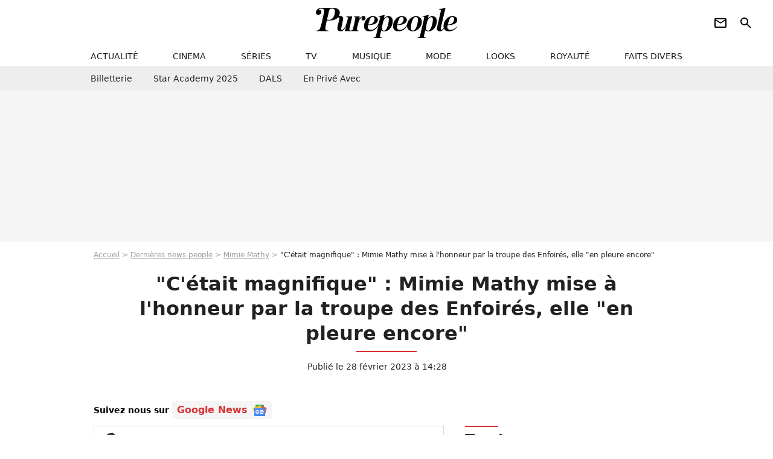

--- FILE ---
content_type: text/html; charset=UTF-8
request_url: https://www.purepeople.com/article/-c-etait-magnifique-mimie-mathy-mise-a-l-honneur-par-la-troupe-des-enfoires-elle-en-pleure-encore_a505206/1
body_size: 17099
content:
<!DOCTYPE html>
<html>
    <head>
        <meta charset="UTF-8">
        <meta name="robots" content="index,follow,max-snippet:-1,max-image-preview:large,max-video-preview:6" />
                <meta name="viewport" content="width=device-width, initial-scale=1.0, maximum-scale=1.0, minimum-scale=1.0, user-scalable=no">
        <title>&quot;C&#039;était magnifique&quot; : Mimie Mathy mise à l&#039;honneur par la troupe des Enfoirés, elle &quot;en pleure encore&quot; - Purepeople</title>

                <link rel="alternate" href="android-app://com.c4mprod.purepeople/purepeople/article/505206" />
    <link rel="alternate" href="ios-app://369343091/purepeople/article/505206" />

                                                                                                                                        
        
            <meta property="og:url" content="https://www.purepeople.com/article/-c-etait-magnifique-mimie-mathy-mise-a-l-honneur-par-la-troupe-des-enfoires-elle-en-pleure-encore_a505206/1">
    
    
    
    
                    <meta property="article:published_time" content="2023-02-28T14:28:00+01:00">
    
                    <meta property="article:modified_time" content="2023-02-28T14:28:00+01:00">
    
            <meta property="article:section" content="People France" />
    
            <meta name="keywords" content="" />
        <meta name="Googlebot" content="noarchive" />
        <meta name="author" content="Purepeople" />
        <meta name="country" content="France" />
        <meta name="geo.country" content="FR" />
                <meta name="description" content="Dans son numéro consacré aux Enfoirés ce dimanche 26 février, l&amp;#039;émission &amp;quot;Grands reportages&amp;quot; est revenue sur la grande surprise réservée par la troupe à Mimie Mathy. De quoi émouvoir la comédienne, qui ne s&amp;#039;en remet toujours pas !" />
                        <meta name="twitter:site" content="@purepeople" />
                    <meta property="og:type" content="article" />
        <meta name="twitter:card" content="summary_large_image" />
                <meta property="og:title" content="&quot;C&#039;était magnifique&quot; : Mimie Mathy mise à l&#039;honneur par la troupe des Enfoirés, elle &quot;en pleure encore&quot;" />
        <meta name="twitter:title" content="&quot;C&#039;était magnifique&quot; : Mimie Mathy mise à l&#039;honneur par la troupe des Enfoirés, elle &quot;en pleure encore&quot;" />
                        <meta property="og:description" content="Dans son numéro consacré aux Enfoirés ce dimanche 26 février, l&amp;#039;émission &amp;quot;Grands reportages&amp;quot; est revenue sur la grande surprise réservée par la troupe à Mimie Mathy. De quoi émouvoir la comédienne, qui ne s&amp;#039;en remet toujours pas !" />
        <meta name="twitter:description" content="Dans son numéro consacré aux Enfoirés ce dimanche 26 février, l&amp;#039;émission &amp;quot;Grands reportages&amp;quot; est revenue sur la grande surprise réservée par la troupe à Mimie Mathy. De quoi émouvoir la comédienne, qui ne s&amp;#039;en remet toujours pas !" />
                            <meta property="og:image" content="https://static1.purepeople.com/articles/6/50/52/06/@/7366252-l-emission-grands-reportages-vient-de-1200x630-4.jpg" />
    <meta name="twitter:image" content="https://static1.purepeople.com/articles/6/50/52/06/@/7366252-l-emission-grands-reportages-vient-de-1200x630-4.jpg" />
                                                
        <link rel="shortcut icon" type="image/x-icon" href="https://static1.purepeople.com/build/pp_fr/favicon.61e5803d.png">
        <link rel="icon" type="image/ico" href="https://static1.purepeople.com/build/pp_fr/favicon.61e5803d.png">

                        
                        <link rel="preload" href="https://static1.purepeople.com/build/pp_fr/logo_brand_main.dc58c8f3.svg" as="image" />
        

            <link rel="preload" href="https://static1.purepeople.com/articles/6/50/52/06/@/7366252-l-emission-grands-reportages-vient-de-580x0-4.jpg" as="image" />
    
                    <link rel="preload" href="https://static1.purepeople.com/build/pp_fr/article-cfec0aa46a35ad5246fa.css" as="style" />
        <link rel="stylesheet" href="https://static1.purepeople.com/build/pp_fr/article-cfec0aa46a35ad5246fa.css">
    
                                            
<script type="text/javascript">
(function(global) {
    var fontCss           = localStorage.getItem('pp_font_code');
    var distantFontHash   = localStorage.getItem('pp_font_url');
    var currentFontHash   = "https\u003A\/\/static1.purepeople.com\/build\/pp_fr\/fonts_standalone\u002Dca9bca69d1975272b808.css";

    if (fontCss && distantFontHash && (distantFontHash === currentFontHash)) {
        var style           = document.createElement('style');
            style.type      = 'text/css';
            style.innerHTML = fontCss;

        document.head.appendChild(style);
    }
}(window));
</script>
        
            </head>

        
    <body class="article-universe articlepage-route ">

                <div class="sub-body">
            

<header id="header-main" class="header-main js-header-main">
    <div class="header-top">
        <div class="header-top-left">
            <i id="header-main-menu-icon" class="header-main-menu-icon ui-icons">menu</i>
            <i id="header-main-close-icon" class="header-main-close-icon ui-icons">close2</i>
        </div>

                                <span class="js-b16 1F header-main-logo" aria-label="Accueil">
                <img
                    class="header-logo"
                    src="https://static1.purepeople.com/build/pp_fr/logo_brand_main.dc58c8f3.svg"
                    alt="Purepeople"
                    width="270"
                    height="50"
                >
            </span>
                    
        <div class="header-top-right">
                        <div class="header-main-btn-holder">
                                                            <span class="js-b16 [base64] header-additional-icon-link" target="_blank" rel="nooponer">
                            <i title="Newsletter" class="ui-icons header-additional-icon">newsletter</i>
                        </span>
                    
                                                </div>
            
                                        <i id="header-main-search-icon" class="ui-icons header-main-search-icon">search</i>
                    </div>
    </div>

                        <nav id="header-nav-panel" class="header-bottom header-nav-unloaded"  data-subnav="/api/menu" >
            
                
    <div class="header-main-dropdown-container js-nav-item-holder">
        <div class="header-main-category">
                            <span class="js-b16 1F4943CCC21F2A header-main-nav-link ">actualité</span>
            
                            <i class="header-icon-more ui-icons">chevron_bot</i>
                <i class="header-icon-next ui-icons js-btn-expand-subnav">chevron_right</i>
                    </div>

                    <div class="header-main-subcategory js-subnav-item-holder" data-key="actualite"></div>
            </div>
            
                
    <div class="header-main-dropdown-container js-nav-item-holder">
        <div class="header-main-category">
                            <span class="js-b16 1FCB4A4C1F424649434E4A3FCB2620 header-main-nav-link ">cinema</span>
            
                            <i class="header-icon-more ui-icons">chevron_bot</i>
                <i class="header-icon-next ui-icons js-btn-expand-subnav">chevron_right</i>
                    </div>

                    <div class="header-main-subcategory js-subnav-item-holder" data-key="cinema"></div>
            </div>
            
                
    <div class="header-main-dropdown-container js-nav-item-holder">
        <div class="header-main-category">
                            <span class="js-b16 1FCB4A4C1FC243C14643C23FCB22242B header-main-nav-link ">séries</span>
            
                            <i class="header-icon-more ui-icons">chevron_bot</i>
                <i class="header-icon-next ui-icons js-btn-expand-subnav">chevron_right</i>
                    </div>

                    <div class="header-main-subcategory js-subnav-item-holder" data-key="serie"></div>
            </div>
            
                
    <div class="header-main-dropdown-container js-nav-item-holder">
        <div class="header-main-category">
                            <span class="js-b16 1FCB4A4C1FCB4348433FCB222525 header-main-nav-link ">tv</span>
            
                            <i class="header-icon-more ui-icons">chevron_bot</i>
                <i class="header-icon-next ui-icons js-btn-expand-subnav">chevron_right</i>
                    </div>

                    <div class="header-main-subcategory js-subnav-item-holder" data-key="tv"></div>
            </div>
            
                
    <div class="header-main-dropdown-container js-nav-item-holder">
        <div class="header-main-category">
                            <span class="js-b16 1FCB4A4C1F4EC3C246CAC3433FCB212520 header-main-nav-link ">musique</span>
            
                            <i class="header-icon-more ui-icons">chevron_bot</i>
                <i class="header-icon-next ui-icons js-btn-expand-subnav">chevron_right</i>
                    </div>

                    <div class="header-main-subcategory js-subnav-item-holder" data-key="musique"></div>
            </div>
            
                
    <div class="header-main-dropdown-container js-nav-item-holder">
        <div class="header-main-category">
                            <span class="js-b16 1FCB4A4C1F4E4F4B433FCB212C21 header-main-nav-link ">mode</span>
            
                            <i class="header-icon-more ui-icons">chevron_bot</i>
                <i class="header-icon-next ui-icons js-btn-expand-subnav">chevron_right</i>
                    </div>

                    <div class="header-main-subcategory js-subnav-item-holder" data-key="mode"></div>
            </div>
            
                
    <div class="header-main-dropdown-container js-nav-item-holder">
        <div class="header-main-category">
                            <span class="js-b16 1FCB4A4C1F484F4F473FCB21232B header-main-nav-link ">looks</span>
            
                            <i class="header-icon-more ui-icons">chevron_bot</i>
                <i class="header-icon-next ui-icons js-btn-expand-subnav">chevron_right</i>
                    </div>

                    <div class="header-main-subcategory js-subnav-item-holder" data-key="looks"></div>
            </div>
            
                
    <div class="header-main-dropdown-container js-nav-item-holder">
        <div class="header-main-category">
                            <span class="js-b16 1FCB4A4C1F444A4E464848431EC14FC64A48433FCB2A242B header-main-nav-link ">royauté</span>
            
                            <i class="header-icon-more ui-icons">chevron_bot</i>
                <i class="header-icon-next ui-icons js-btn-expand-subnav">chevron_right</i>
                    </div>

                    <div class="header-main-subcategory js-subnav-item-holder" data-key="royaute"></div>
            </div>
            
                
    <div class="header-main-dropdown-container js-nav-item-holder">
        <div class="header-main-category">
                            <span class="js-b16 1FCB4A4C1F444A46CBC21E4B46C443C1C23FCB232424 header-main-nav-link ">faits divers</span>
            
                            <i class="header-icon-more ui-icons">chevron_bot</i>
                <i class="header-icon-next ui-icons js-btn-expand-subnav">chevron_right</i>
                    </div>

                    <div class="header-main-subcategory js-subnav-item-holder" data-key="faits_divers"></div>
            </div>
</nav>
            
        <div id="header-main-search-container" class="header-main-search-container">
        <div id="header-main-search-canceled" class="header-main-search-canceled">Annuler</div>

        
<form method="post" action="/rechercher" class="search-form js-search">
    <label for="search_bar" class="search-form-label" aria-label="Rechercher sur Purepeople"><i class="search-form-picto ui-icons">search</i></label>
    <input
        id="search_bar"
        name="q"
        type="text"
        class="search-form-input js-input-txt"
        placeholder="Rechercher sur Purepeople"
    />
    <button type="submit" class="search-form-submit js-submit-form" disabled aria-label="label.header.search.submit">
        OK
    </button>
</form><div class="header-main-asset-container">
                <span>Ex:</span>

                                    <span class="js-b16 1FC0434FC048431F4E4AC1464F491E424FCB4648484AC14B3FC0212325 header-main-asset">Marion Cotillard</span>
                    ,                                    <span class="js-b16 1FC0434FC048431FC2454A4746C14A3FC0262125 header-main-asset">Shakira</span>
                    ,                                    <span class="js-b16 1FC0434FC048431F474ACB431E4E464B4B4843CB4F493FC024202C header-main-asset">Kate Middleton</span>
                    ,                                    <span class="js-b16 1FC0434FC048431FC2434843494A1E4C4F4E43CD3FC021222526 header-main-asset">Selena Gomez</span>
                                                </div></div>
    </header>
                        


<div class="js-art-top-cta article-header-container">
    <div class="article-header-element-container">
        <span class="js-b16 1F article-header-link">
            <img
                class="article-header-logo"
                src="https://static1.purepeople.com/build/pp_fr/logo_brand_main.dc58c8f3.svg"
                alt="Purepeople"
                width="270"
                height="50"
            >
        </span>

        
                        
    
        
        
        
                            
        
        
        
        
    
        <span class="js-b16 [base64] btn article-header-subcategory btn-type-primary" data-jan="{&quot;eventAction&quot;:[&quot;click&quot;],&quot;eventName&quot;:&quot;diapo_open_from_header&quot;,&quot;position_name&quot;:&quot;diapo_open_button_from_header&quot;,&quot;content_id&quot;:505206}">
                            <span>Voir les 12 photos</span>
            </span>

            </div>

    <span id="progress-bar"></span>
</div>
    
            
    
        
    <div id="link-bar-container" class="link-bar-container">
        
<div  class="roller-holder js-roller roller-no-nav" data-offset="15"     ><div class="roller-slider"><span class="js-b16 [base64] roller-item link-bar-item" target="_blank" role="menuitem"><span class="link-bar-item-title">Billetterie</span></span><span class="js-b16 1FCB4A4C1FC2CB4AC11E4A424A4B434EC63FCB22252A roller-item link-bar-item" role="menuitem"><span class="link-bar-item-title">Star Academy 2025</span></span><span class="js-b16 1FCB4A4C1F4B4A49C2431E4AC443421E4843C21EC2CB4AC1C23FCB242220 roller-item link-bar-item" role="menuitem"><span class="link-bar-item-title">DALS</span></span><span class="js-b16 1FCB4A4C1F43491EC0C146C4431E4AC443423FCB242320 roller-item link-bar-item" role="menuitem"><span class="link-bar-item-title">En privé avec</span></span></div><div class="roller-btn-holder"><button class="roller-btn btn-left disabled ui-icons" aria-label="Aller vers la gauche">chevron_left</button><button class="roller-btn btn-right ui-icons" aria-label="Aller vers la droite">chevron_right</button></div></div>    </div>

                            



    


<div class="ad-placement ad-placement-header ad-placeholder">
                    <div class="ad-logo"></div>
    
    <div class="ad-container">
        
                    <div class="ad-item "
                id="jad-header-01"
                data-position="header"
                data-device="all"
                data-keywords="%7B%22special-targeting%22%3A%22header%22%7D">
            </div>
            </div>
</div>

                                
            
            <main class="main-content" id="main-content"><div class="breadcrumb">
    <a class="item" href="/">Accueil</a><a class="item" href="/news/1">Dernières news people</a><a class="item" href="/people/mimie-mathy_p319">Mimie Mathy</a><h1 class="item" role="heading" aria-level="1">"C'était magnifique" : Mimie Mathy mise à l'honneur par la troupe des Enfoirés, elle "en pleure encore"</h1></div>                    

<div class="article-title-container mg-container">
    
                                                        
    
    
    
    <div class="title-page-container"
            >
                <div class="title-page-text">
        &quot;C&#039;était magnifique&quot; : Mimie Mathy mise à l&#039;honneur par la troupe des Enfoirés, elle &quot;en pleure encore&quot;</div></div>


    
    <div class="article-title-published-container">
        <span class="article-title-published">
                            Publié le  28 février 2023 à 14:28
                    </span>
                    



<div class="share-container js-share"
            data-title="&quot;C&#039;était magnifique&quot; : Mimie Mathy mise à l&#039;honneur par la troupe des Enfoirés, elle &quot;en pleure encore&quot;"
    
    
    
                
                                            
                            
         data-jan="{&quot;eventAction&quot;:[&quot;click&quot;],&quot;eventName&quot;:&quot;social_share&quot;,&quot;position_name&quot;:&quot;social_share_button&quot;}"
    
>
    <div class="icon-container article-title-share ">
        <i class="ui-icons icon-share icon-share">share</i>
    </div>

            <span class="txt-container">Partager</span>
    </div>
            </div>
</div>

<div id="gg-news-anchor" class="article-google-news-anchor"></div>


                                <div class="gd-2-cols">
                                        <div class="left-col">
                            <section class="article-container">
                                        
            
        <div class="author-article-bio-container mg-content">
            <div class="author-article-bio-link-container">
                <img src="https://static1.purepeople.com/authors/1/12/1/@/121-62909a850c1a7-35x35-1.jpg"
                    class="author-article-picture"
                    width="35"
                    height="35"
                />

                <span class="author-article-bio-link-span">
                    Par

                    <span class="author-article-bio-name">
                                            <a class="author-article-bio-link" href="/auteur/bertrand-bielle_a121">Bertrand Bielle</a>
                                        </span>

                    |

                    <span class="author-article-bio-status">
                                            Journaliste
                                        </span>
                </span>
            </div>

                        <div class="author-article-bio-description">
                Curieux de nature, Bertrand est toujours à l’affut du moindre petit scoop. Passionné par le football, il n’est jamais bien loin du ballon rond et de toutes les actualités qui en découlent. Toutefois, l’évènementiel du showbiz ou de la politique fait également partie de ses recherches journalistiques privilégiées.
            </div>
            
                                                </div>
                        
                    
<div class="article-headline mg-content">
    Dans son numéro consacré aux Enfoirés ce dimanche 26 février, l'émission "Grands reportages" est revenue sur la grande surprise réservée par la troupe à Mimie Mathy. De quoi émouvoir la comédienne, qui ne s'en remet toujours pas !
</div>
        
        <div class="mg-container js-editorial-content" id="article-content">
                                
            
    <div data-src="https://printaudio.360.audion.fm/public/playerScripts/v1/collections/m5lyAJqWa89P/player.js" class="audion-reader mg-content" id="audion_player_placeholder"></div>
                
        
        
                            
        
    <div class="main-media-container mg-content">
                    
            
            

        


        
<div class="player-container js-media-player player-main"  id="player-main">
                                                        
                    <div class="player-item"
                    data-video-id="x8ip3qb"
        
        
                    data-media-id="7366705"
        
        
                    data-position="playertop"
        
                    data-smart-mute="1"
        
        data-player-id="x1j43y"
    >
        <div class="player-anchor" >
                            <img class="player-thumbnail" src="https://static1.purepeople.com/articles/6/50/52/06/@/7366252-l-emission-grands-reportages-vient-de-580x326-4.jpg" width="580" height="326" >
                    </div>
    </div>
                        
                </div>

                            <span class="media-copyright">&quot;C&#039;était magnifique&quot; : Mimie Mathy mise à l&#039;honneur par la troupe des Enfoirés, elle &quot;en pleure encore&quot;</span>
                                </div>


    
    <div class="stickers-article-container mg-content">
                    

    
        <span class="js-b16 [base64]#block-diapo2 stickers-item" data-jan="{&quot;eventAction&quot;:[&quot;click&quot;],&quot;eventName&quot;:&quot;diapo_open_from_carousel&quot;,&quot;position_name&quot;:&quot;diapo_open_button_and_thumbnails_from_carousel&quot;,&quot;content_id&quot;:505206}">
    
        <img class="stickers-item-img" src="https://static1.purepeople.com/articles/6/50/52/06/@/7366252-l-emission-grands-reportages-vient-de-100x90-4.jpg" width="100" height="90" loading="lazy" alt="L&#039;émission &quot;Grands reportages&quot; vient de diffuser, ce dimanche, un numéro inédit consacré au dernier spectacle des Enfoirés.
Mimie Mathy - Tournage de la série &quot; Dix Pour Cent &quot; lors de la cérémonie des César à la salle Pleyel à Paris. © Dominique Jacovides/Olivier Borde/Bestimage">

        </span>
                        

    
        <span class="js-b16 [base64]#block-diapo3 stickers-item" data-jan="{&quot;eventAction&quot;:[&quot;click&quot;],&quot;eventName&quot;:&quot;diapo_open_from_carousel&quot;,&quot;position_name&quot;:&quot;diapo_open_button_and_thumbnails_from_carousel&quot;,&quot;content_id&quot;:505206}">
    
        <img class="stickers-item-img" src="https://static1.purepeople.com/articles/6/50/52/06/@/7366251-un-documentaire-de-55-minutes-charge-en-100x90-4.jpg" width="100" height="90" loading="lazy" alt="Un documentaire de 55 minutes chargé en images et en anecdotes, notamment en ce qui concerne Mimie Mathy.
Exclusif - Mimie Mathy (Surprise M.Bernier) - Enregistrement de l&#039;émission &quot;La Boîte à Secrets 8&quot;, présentée par F.Bollaert et qui sera diffusée le 7 mai sur France 3. Le 19 janvier 2021 © Tiziano Da Silva / Bestimage">

        </span>
                        

    
        <span class="js-b16 [base64]#block-diapo4 stickers-item" data-jan="{&quot;eventAction&quot;:[&quot;click&quot;],&quot;eventName&quot;:&quot;diapo_open_from_carousel&quot;,&quot;position_name&quot;:&quot;diapo_open_button_and_thumbnails_from_carousel&quot;,&quot;content_id&quot;:505206}">
    
        <img class="stickers-item-img" src="https://static1.purepeople.com/articles/6/50/52/06/@/7366250-la-star-de-josephine-ange-gardien-pil-100x90-3.jpg" width="100" height="90" loading="lazy" alt="La star de&quot; Joséphine Ange Gardien&quot;, pilier de cet élan de solidarité depuis de nombreuses années, a reçu un bel hommage de la part de ses collègues, sur scène.
Exclusif - Nikos Aliagas, Amel Bent, Laure Pester (Lorie), Michael Youn, Mimie Mathy, Gérard Jugnot, Zazie, Claudio Capéo, Patrick Fiori, Kad Merad, Liane Foly, Jenifer Bartoli, Slimane, Patrick Bruel, Christophe Willem - Enregistrement de l&#039;émission &quot;Les enfoirés jouent le jeu&quot;, qui sera diffusée le 30 novembre en prime time sur TF1.">

        </span>
                        

    
        <span class="js-b16 [base64]#block-diapo5 stickers-item" data-jan="{&quot;eventAction&quot;:[&quot;click&quot;],&quot;eventName&quot;:&quot;diapo_open_from_carousel&quot;,&quot;position_name&quot;:&quot;diapo_open_button_and_thumbnails_from_carousel&quot;,&quot;content_id&quot;:505206}">
    
        <img class="stickers-item-img" src="https://static1.purepeople.com/articles/6/50/52/06/@/7366249-une-sequence-sur-laquelle-elle-est-reven-100x90-3.jpg" width="100" height="90" loading="lazy" alt="Une séquence sur laquelle elle est revenue volontiers face à Christian Jeanpierre pour l&#039;émission.
Exclusif - Amel Bent, Laure Pester (Lorie), Mimie Mathy, Gérard Jugnot, Zazie, Claudio Capéo, Patrick Fiori - Enregistrement de l&#039;émission &quot;Les enfoirés jouent le jeu&quot;, qui sera diffusée le 30 novembre en prime time sur TF1. Le 18 novembre 2019 © Cyril Moreau / Bestimage">

        </span>
                        

    
        <span class="js-b16 [base64]#block-diapo6 stickers-item" data-jan="{&quot;eventAction&quot;:[&quot;click&quot;],&quot;eventName&quot;:&quot;diapo_open_from_carousel&quot;,&quot;position_name&quot;:&quot;diapo_open_button_and_thumbnails_from_carousel&quot;,&quot;content_id&quot;:505206}">
    
        <img class="stickers-item-img" src="https://static1.purepeople.com/articles/6/50/52/06/@/7366253--je-ne-savais-pas-du-tout-ce-qui-m-atten-100x90-4.jpg" width="100" height="90" loading="lazy" alt="&quot;Je ne savais pas du tout ce qui m&#039;attendait&quot;, lui a-t-elle confié, alors qu&#039;elle a été piégée sur la chanson &quot;Je l&#039;aime à mourir&quot; de Francis Cabrel.
Mimie Mathy - Tournage de la série &quot; Dix Pour Cent &quot; lors de la 45ème cérémonie des César à la salle Pleyel à Paris, le 28 février 2020. © Dominique Jacovides/Olivier Borde/Bestimage">

        </span>
                </div>

    <div class="mg-content">
                        
    
        
        
        
                            
        
                            
        
        
    
        <a
    class="btn btn-type-primary btn-md"
            href="/diapo/-c-etait-magnifique-mimie-mathy-mise-a-l-honneur-par-la-troupe-des-enfoires-elle-en-pleure-encore_a505206/1"
                    
                                            
                            
         data-jan="{&quot;eventAction&quot;:[&quot;click&quot;],&quot;eventName&quot;:&quot;diapo_open_from_carousel&quot;,&quot;position_name&quot;:&quot;diapo_open_button_and_thumbnails_from_carousel&quot;,&quot;content_id&quot;:505206}"
    
        >
                            <span>Voir les 12 photos</span>
            </a>

            </div>





            
                            

    

    
    

<div class="ad-placement ad-placement-atf mg-content ad-only-mobile ad-placeholder ad-entitled">
                    <div class="ad-logo"></div>
    
    <div class="ad-container">
                                <div class="ad-title">La suite après la publicité</div>
        
                    <div class="ad-item "
                id="jad-atf_mobile-01"
                data-position="rectangle_atf"
                data-device="mobile"
                data-keywords="%5B%5D">
            </div>
            </div>
</div>

                                            
                                            
                        
        
                        <div class="block-text">
            <p>L'émission<em> Grands reportages</em> vient de diffuser, ce dimanche 26 février 2023, un numéro inédit consacré au spectacle des Enfoirés édition 2023, qui a déjà été enregistré et sera diffusé sur TF1 le 3 mars prochain. Un documentaire de 55 minutes chargé en images et en anecdotes, notamment en ce qui concerne <a href="/people/mimie-mathy_p319">Mimie Mathy.</a> La star de <em>Joséphine Ange Gardien</em>, pilier de cet élan de solidarité depuis de nombreuses années maintenant - elle est par ailleurs la marraine du rassemblement depuis 2008, a reçu <a href="/article/mimie-mathy-en-larmes-et-prise-au-depourvu-de-nombreuses-stars-a-ses-cotes-pour-un-moment-tres-puissant_a503144/1">un bel hommage de la part de ses collègues</a>, sur scène.</p><p>Une séquence sur laquelle elle est revenue volontiers face à Christian Jeanpierre pour l'émission. "<i>Je ne savais pas du tout ce qui m'attendait",</i> lui a-t-elle confié, alors qu'elle a été piégée sur la chanson <em>Je l'aime à mourir</em> de Francis Cabrel. "<i>Le prompteur défile et tout à coup je vois des paroles en vert qui d'habitude sont là pour les chansons collégiales. </i><i>Je me dis </i>'<em>Ils ont changé un truc, ils auraient pu me le dire</em>' <i>et je vois les paroles apparaître</i>", s'est-elle souvenue avec émotion, alors que toute la troupe s'était vêtue d'un t-shirt sur lequel on pouvait lire "<em>I love Mimie</em>".</p><blockquote class="quote">Les Enfoirés, pour moi, c'est une super famille</blockquote><p>Ils s'étaient tous alors avancés sur scène en chantant un refrain réécrit pour remercier la comédienne de son engagement et de sa fidélité pour <em>Les Enfoirés</em>. "<i>On dit souvent qu'on a la famille qu'on a et la famille qu'on se crée... et </i><i>les Enfoirés, pour moi, c'est une super famille</i>", avait-elle réagi face à eux, les larmes aux yeux. "<i>On mérite tous d'avoir cet hommage, c'était magnifique, j'en pleure encore</i>", a-t-elle commenté ce dimanche pour <em>Grands reportages </em>en revoyant ces images émouvantes.</p><p>Pour rappel, étant éprouvée par une <a href="/article/mimie-mathy-bientot-hospitalisee-elle-en-dit-plus-sur-sa-future-operation_a471847/1">lourde opération du dos</a>, celle qui est mariée à Benoist Gerard depuis 17 ans n'avait pas participé au dernier concert de la troupe. Ce qui a également motivé ses copains à célébrer son retour comme il se doit. Un bel hommage, que l'humoriste lyonnaise ne semble pas prête d'oublier !</p>
        </div>
        
                    
        </div>
    </section>

                
        <section class="mg-container"
            id="medias-lazy-load"
            data-path="[base64]">
        </section>
    
        
                        <section class="mg-container js-embed" data-type="outbrain">
                            <!-- OUTBRAIN -->
<div class="OUTBRAIN"
     data-src="https://www.purepeople.com/article/-c-etait-magnifique-mimie-mathy-mise-a-l-honneur-par-la-troupe-des-enfoires-elle-en-pleure-encore_a505206/1"
     data-widget-id="AR_21"
     data-ob-template="purepeople"
></div>
<!-- OUTBRAIN -->

                    </section>
    


        


            <section class="mg-container">
                            
                
                    
    
    
    
    <div class="title-section-container"
            >
                <div class="title-section-text">
        À propos de</div></div>



            <div class="gd gd-gap-15 mg-content">
                



    

<div class="people-mentioned-container">
    




    
<div class="person-card-main">
    <div class="person-card-info-container person-card-bg-img">
                            
        
        
                
                
    
    
    
    
        
                
        <figure class="thumbnail thumbnail-cover"
                    >
                                    
                
            
                            
        <img class="people-mentioned-img thumb-img"
            src="https://static1.purepeople.com/people/9/31/9/@/126441-mimie-mathy-100x100-1.jpg"
            alt="Mimie Mathy"
            width="100"
            height="100"
            loading="lazy"
                        
                        
                            
         fetchpriority="high"
    
            role="presentation"
        />

            
        
        
                </figure>

        
        
        <div class="person-card-person-info">
                                                <span class="js-b16 1FC0434FC048431F4E464E46431E4E4ACB45C63FC0222A26 person-card-info-name person-card-name-link">
                        Mimie Mathy
                    </span>
                            
                    </div>
    </div>

                    
                
            
                            
        <img class="person-card-img-blur"
            src="https://static1.purepeople.com/people/9/31/9/@/126441-mimie-mathy-200x200-1.jpg"
            alt=""
            width=""
            height=""
            loading="lazy"
                
            role="presentation"
        />

            
            </div>


                                        <div class="people-mentioned-card ">
            
                        <a class="people-mentioned-card-link"
                href="/article/exclu-a-vaison-la-romaine-benoist-le-mari-de-mimie-mathy-sest-lance-dans-une-activite-tres-prenante-il-commence-a-etre-reconnu-par-ses-pairs_a545984/1">
                <span class="people-mentioned-card-title">
                    EXCLU À Vaison-la-Romaine, Benoist, le mari de Mimie Mathy, s&#039;est lancé dans une activité très prenante : &quot;Il commence à être reconnu par ses pairs&quot;
                </span>
            </a>

                            <div class="people-mentioned-card-date">
                    3 janvier 2026 à 08:08
                </div>
                    </div>
                                        <div class="people-mentioned-card people-mentioned-card-bordered">
            
                        <a class="people-mentioned-card-link"
                href="/article/exclu-jai-la-chance-davoir-deux-maisons-que-jadore-mimie-mathy-sa-vie-partagee-entre-paris-et-une-petite-cite-medievale-du-sud_a545967/1">
                <span class="people-mentioned-card-title">
                    EXCLU &quot;J&#039;ai la chance d&#039;avoir deux maisons que j&#039;adore&quot; : Mimie Mathy, sa vie partagée entre Paris et une petite cité médiévale du Sud
                </span>
            </a>

                            <div class="people-mentioned-card-date">
                    29 décembre 2025 à 18:26
                </div>
                    </div>
                                        <div class="people-mentioned-card people-mentioned-card-bordered">
            
                        <a class="people-mentioned-card-link"
                href="/article/exclu-mimie-mathy-nous-confirme-sa-presence-aux-enfoires-2026-et-promet-deja-davoir-une-grande-rigueur_a545704/1">
                <span class="people-mentioned-card-title">
                    EXCLU Mimie Mathy nous confirme sa présence aux Enfoirés 2026 et promet déjà d&#039;avoir une grande rigueur
                </span>
            </a>

                            <div class="people-mentioned-card-date">
                    27 décembre 2025 à 09:36
                </div>
                    </div>
                                        <div class="people-mentioned-card people-mentioned-card-bordered">
            
                        <span class="js-b16 [base64] people-mentioned-card-link">
                <span class="people-mentioned-card-title">
                    EXCLU &quot;Je ne vais pas non plus fêter mes 100 ans avec Joséphine&quot; : on a échangé avec Mimie Mathy sur l&#039;avenir de la série culte de TF1
                </span>
            </span>

                            <div class="people-mentioned-card-date">
                    22 décembre 2025 à 08:05
                </div>
                    </div>
    
                
    
        
        
        
                            
        
                            
        
        
    
        <a
    class="btn btn-type-tertiary btn-md"
            href="/people/mimie-mathy_p319/articles/1"
            
        >
                            <span>Tous les articles</span>
            </a>

    </div>

            </div>
        </section>
    
            <section class="mg-container" >
                            
                
                    
    
    
    
    <div class="title-section-container"
            >
                <div class="title-section-text">
        Mots clés</div></div>



            
                                        <span class="js-b16 1FCB4A4C1FC0434FC048433FCB222A2A tag-card">
            People
        </span>
                                            <a class="tag-card" href="/tag/people-france_t312">
            People France
        </a>
                                            <span class="js-b16 1FCB4A4C1FC0454FCB4F3FCB222A2C tag-card">
            Photo
        </span>
                                            <span class="js-b16 1FCB4A4C1F4843C21E4349444F46C143C23FCB212B2C tag-card">
            Les Enfoirés
        </span>
                                            <a class="tag-card" href="/tag/musique_t280">
            Musique
        </a>
            </section>
    
            <span id="gg-news-link" class="article-google-news">Suivez nous sur <span class="js-b16 [base64] article-google-news-link" rel="noopener, nofollow" target="_blank">Google News <img class="article-google-news-logo" src="/build/common/gg_news.010384be.svg" width="24" height="19" loading="lazy" /></span></span>
                    </div>
                    
                                        <div class="right-col">
                                                                                     
    <section class="rc-section mg-container">
                            
                
                    
    
    
    
    <div class="title-section-container"
            >
                <div class="title-section-text">
        Tendances</div></div>


    
    <div class="rc-content ">
                                                    <a class="tag-card" href="/people/laeticia-hallyday_p283">
                    Laeticia Hallyday
                </a>
                                            <a class="tag-card" href="/people/renaud-capucon_p2281">
                    Renaud Capuçon
                </a>
                                            <a class="tag-card" href="/people/rolland-courbis_p2104122">
                    Rolland Courbis
                </a>
                                            <a class="tag-card" href="/people/jean-pierre-foucault_p88">
                    Jean-Pierre Foucault
                </a>
                                            <a class="tag-card" href="/people/etienne-daho_p1018">
                    Etienne Daho
                </a>
                                            <a class="tag-card" href="/people/rene-angelil_p2766">
                    René Angélil
                </a>
                                            <a class="tag-card" href="/people/camille-santoro_p2104105">
                    Camille Santoro
                </a>
                                            <a class="tag-card" href="/people/gaspard-ulliel_p1317">
                    Gaspard Ulliel
                </a>
                        </div>

                                                    
    
        
        
        
                            
        
                            
        
        
    
        <span class="js-b16 1FC0434FC04843 btn btn-type-tertiary btn-md">
                            <span>Voir tous les people</span>
            </span>

                    </section>



    
    

    
<div class="ad-placement ad-placement-atf mg-container ad-only-desk ad-placeholder ad-sticky">
                    <div class="ad-logo"></div>
    
    <div class="ad-container">
        
                    <div class="ad-item "
                id="jad-atf_desktop-01"
                data-position="rectangle_atf"
                data-device="desktop"
                data-keywords="%5B%5D">
            </div>
            </div>
</div>

     
    
    
    <section class="rc-section mg-container">
                            
                
                    
    
    
    
    <div class="title-section-container"
            >
                <div class="title-section-text">
        Sur le même thème</div></div>


    
    <div class="rc-content gd gd-gap-15 gd-s-1">
                                    

        












                



    


    


                        








<article class="news-card news-card-1 news-card-row"     >
    <!-- news card picture -->
                        
            
                    
        
                    
                
                
    
    
    
    
        
                
        <figure class="thumbnail news-card-picture thumbnail-1-1 thumbnail-cover"
                    >
                                    
                            
            
                            
        <img class="thumb-img-100 thumb-img"
            src="https://static1.purepeople.com/uploads/ac/c9/4e/6c/6dbd523e6b4b65bb-105x105-1.jpg"
            alt="&quot;On a touché à l&#039;amour de ma vie&quot; : Benjamin Biolay n&#039;a pas bien vécu ce qui est arrivé à sa fille Anna, qu&#039;il a eue avec Chiara Mastroianni"
            width="105"
            height="105"
            loading="lazy"
                
            role="presentation"
        />

            
        
        
                </figure>

        
            
    <div class="news-card-info">
                                                
                                                
                                                    <div
                    class="news-card-title"
                                    >

                                            <a href="/article/on-a-touche-a-lamour-de-ma-vie-benjamin-biolay-na-pas-bien-vecu-ce-qui-est-arrive-a-sa-fille-anna-quil-a-eue-avec-chiara-mastrioanni_a543633/1" class="news-card-link"      role="link" aria-label="&quot;On a touché à l&#039;amour de ma vie&quot; : Benjamin Biolay n&#039;a pas bien vécu ce qui est arrivé à sa fille Anna, qu&#039;il a eue avec Chiara Mastroianni">&quot;On a touché à l&#039;amour de ma vie&quot; : Benjamin Biolay n&#039;a pas bien vécu ce qui est arrivé à sa fille Anna, qu&#039;il a eue avec Chiara Mastroianni</a>
                    
                </div>
                            
                                                
                                                        <div class="news-card-date">16 octobre 2025</div>
                                        </div>
</article>

                            

        












                



    


    


                        








<article class="news-card news-card-1 news-card-row"     >
    <!-- news card picture -->
                        
            
                    
        
                    
                
                
                
    
    
    
        
                
        <figure class="thumbnail news-card-picture thumbnail-1-1 thumbnail-cover thumbnail-play"
                    >
                                    
                            
            
                            
        <img class="thumb-img-100 thumb-img"
            src="https://static1.purepeople.com/uploads/b5/0d/92/ed/7f25ac96749d37c2-105x105-1.jpg"
            alt="&quot;À ma femme, à mon amour, à toi&quot; : Cette tendre déclaration de Didier Barbelivien à son épouse Laure, de 28 ans sa cadette, en direct à la télévision"
            width="105"
            height="105"
            loading="lazy"
                
            role="presentation"
        />

            
        
                    <i class="thumb-play ui-icons">player2</i>
        
                </figure>

        
            
    <div class="news-card-info">
                                                
                                                
                                                    <div
                    class="news-card-title"
                                    >

                                            <a href="/article/a-ma-femme-a-mon-amour-a-toi-cette-tendre-declaration-de-didier-barbelivien-a-son-epouse-laure-de-28-ans-sa-cadette-en-direct-a-la-television_a545225/1" class="news-card-link"      role="link" aria-label="&quot;À ma femme, à mon amour, à toi&quot; : Cette tendre déclaration de Didier Barbelivien à son épouse Laure, de 28 ans sa cadette, en direct à la télévision">&quot;À ma femme, à mon amour, à toi&quot; : Cette tendre déclaration de Didier Barbelivien à son épouse Laure, de 28 ans sa cadette, en direct à la télévision</a>
                    
                </div>
                            
                                                
                                                        <div class="news-card-date">3 décembre 2025</div>
                                        </div>
</article>

                            

        












                



    


    


                        








<article class="news-card news-card-1 news-card-row"     >
    <!-- news card picture -->
                        
            
                    
        
                    
                
                
    
    
    
    
        
                
        <figure class="thumbnail news-card-picture thumbnail-1-1 thumbnail-cover"
                    >
                                    
                            
            
                            
        <img class="thumb-img-100 thumb-img"
            src="https://static1.purepeople.com/uploads/36/cb/6f/2d/707e23a933800142-105x105-1.jpg"
            alt="&quot;Une histoire banale...&quot; : Apolline de Malherbe a perdu un proche qui a mis fin à ses jours à 44 ans"
            width="105"
            height="105"
            loading="lazy"
                
            role="presentation"
        />

            
        
        
                </figure>

        
            
    <div class="news-card-info">
                                                
                                                
                                                    <div
                    class="news-card-title"
                                    >

                                            <a href="/article/une-histoire-banale-apolline-de-malherbe-a-perdu-un-proche-qui-a-mis-fin-a-ses-jours-a-44-ans_a545153/1" class="news-card-link"      role="link" aria-label="&quot;Une histoire banale...&quot; : Apolline de Malherbe a perdu un proche qui a mis fin à ses jours à 44 ans">&quot;Une histoire banale...&quot; : Apolline de Malherbe a perdu un proche qui a mis fin à ses jours à 44 ans</a>
                    
                </div>
                            
                                                
                                                        <div class="news-card-date">2 décembre 2025</div>
                                        </div>
</article>

                            

        












                



    


    


                        








<article class="news-card news-card-1 news-card-row"     >
    <!-- news card picture -->
                        
            
                    
        
                    
                
                
    
    
    
    
        
                
        <figure class="thumbnail news-card-picture thumbnail-1-1 thumbnail-cover"
                    >
                                    
                            
            
                            
        <img class="thumb-img-100 thumb-img"
            src="https://static1.purepeople.com/uploads/77/c0/a4/a1/608b8462d8ca7e9f-105x105-2.jpg"
            alt="La vie avant Pamela Anderson n’était pas rose : Liam Neeson a perdu sa femme à seulement 45 ans, un départ lié à un pacte scellé entre eux"
            width="105"
            height="105"
            loading="lazy"
                
            role="presentation"
        />

            
        
        
                </figure>

        
            
    <div class="news-card-info">
                                                
                                                
                                                    <div
                    class="news-card-title"
                                    >

                                            <a href="/article/la-vie-avant-pamela-anderson-netait-pas-rose-liam-neeson-a-perdu-sa-femme-a-seulement-45-ans-un-depart-lie-a-un-pacte-scelle-entre-eux_a541089/1" class="news-card-link"      role="link" aria-label="La vie avant Pamela Anderson n’était pas rose : Liam Neeson a perdu sa femme à seulement 45 ans, un départ lié à un pacte scellé entre eux">La vie avant Pamela Anderson n’était pas rose : Liam Neeson a perdu sa femme à seulement 45 ans, un départ lié à un pacte scellé entre eux</a>
                    
                </div>
                            
                                                
                                                        <div class="news-card-date">4 août 2025</div>
                                        </div>
</article>

                            

        












                



    


    


                        








<article class="news-card news-card-1 news-card-row"     >
    <!-- news card picture -->
                        
            
                    
        
                    
                
                
    
    
    
    
        
                
        <figure class="thumbnail news-card-picture thumbnail-1-1 thumbnail-cover"
                    >
                                    
                            
            
                            
        <img class="thumb-img-100 thumb-img"
            src="https://static1.purepeople.com/uploads/82/2c/12/ca/c909b5a3f6dbc15e-105x105-2.jpg"
            alt="&quot;Il ne répond plus à personne&quot; : Cette légende du cinéma français qui a disparu des radars il y a plus de 20 ans a été retrouvée !"
            width="105"
            height="105"
            loading="lazy"
                
            role="presentation"
        />

            
        
        
                </figure>

        
            
    <div class="news-card-info">
                                                
                                                
                                                    <div
                    class="news-card-title"
                                    >

                                            <span class="js-b16 [base64] news-card-link" role="link" aria-label="&quot;Il ne r&eacute;pond plus &agrave; personne&quot; : Cette l&eacute;gende du cin&eacute;ma fran&ccedil;ais qui a disparu des radars il y a plus de 20 ans a &eacute;t&eacute; retrouv&eacute;e !">&quot;Il ne répond plus à personne&quot; : Cette légende du cinéma français qui a disparu des radars il y a plus de 20 ans a été retrouvée !</span>
                    
                </div>
                            
                                                
                                                        <div class="news-card-date">27 novembre 2025</div>
                                        </div>
</article>

                            

        












                



    


    


                        








<article class="news-card news-card-1 news-card-row"     >
    <!-- news card picture -->
                        
            
                    
        
                    
                
                
    
    
    
    
        
                
        <figure class="thumbnail news-card-picture thumbnail-1-1 thumbnail-cover"
                    >
                                    
                            
            
                            
        <img class="thumb-img-100 thumb-img"
            src="https://static1.purepeople.com/uploads/a2/72/86/40/c99eff4ccde0a2b1-105x105-1.jpg"
            alt="Elle est à présent mariée et à 3 enfants... Gad Elmaleh a laissé passer sa chance avec une actrice à cause de son comportement"
            width="105"
            height="105"
            loading="lazy"
                
            role="presentation"
        />

            
        
        
                </figure>

        
            
    <div class="news-card-info">
                                                
                                                
                                                    <div
                    class="news-card-title"
                                    >

                                            <span class="js-b16 [base64] news-card-link" role="link" aria-label="Elle est &agrave; pr&eacute;sent mari&eacute;e et &agrave; 3 enfants... Gad Elmaleh a laiss&eacute; passer sa chance avec une actrice &agrave; cause de son comportement">Elle est à présent mariée et à 3 enfants... Gad Elmaleh a laissé passer sa chance avec une actrice à cause de son comportement</span>
                    
                </div>
                            
                                                
                                                        <div class="news-card-date">30 novembre 2025</div>
                                        </div>
</article>

                        </div>

                        </section>
     
    
    
    <section class="rc-section mg-container">
                            
                
                    
    
    
    
    <div class="title-section-container"
            >
                <div class="title-section-text">
        Les articles similaires</div></div>


    
    <div class="rc-content gd gd-gap-15 gd-s-1">
                                    

        












                



    


    


                        








<article class="news-card news-card-1 news-card-row"     >
    <!-- news card picture -->
                        
            
                    
        
                    
                
                
    
    
    
    
        
                
        <figure class="thumbnail news-card-picture thumbnail-1-1 thumbnail-cover"
                    >
                                    
                            
            
                            
        <img class="thumb-img-100 thumb-img"
            src="https://static1.purepeople.com/uploads/d6/27/71/3d/70c02f08635eaa73-105x105-2.jpg"
            alt="Les Enfoirés 2026 : Jean-Jacques Goldman a lui-même convaincu cette personnalité de rejoindre la troupe"
            width="105"
            height="105"
            loading="lazy"
                
            role="presentation"
        />

            
        
        
                </figure>

        
            
    <div class="news-card-info">
                                                
                                                
                                                    <div
                    class="news-card-title"
                                    >

                                            <a href="/article/les-enfoires-2026-jean-jacques-goldman-a-lui-meme-convaincu-cette-personnalite-de-rejoindre-la-troupe_a546164/1" class="news-card-link"      role="link" aria-label="Les Enfoirés 2026 : Jean-Jacques Goldman a lui-même convaincu cette personnalité de rejoindre la troupe">Les Enfoirés 2026 : Jean-Jacques Goldman a lui-même convaincu cette personnalité de rejoindre la troupe</a>
                    
                </div>
                            
                                                
                                                        <div class="news-card-date">6 janvier 2026</div>
                                        </div>
</article>

                            

        












                



    


    


                        








<article class="news-card news-card-1 news-card-row"     >
    <!-- news card picture -->
                        
            
                    
        
                    
                
                
    
    
    
    
        
                
        <figure class="thumbnail news-card-picture thumbnail-1-1 thumbnail-cover"
                    >
                                    
                            
            
                            
        <img class="thumb-img-100 thumb-img"
            src="https://static1.purepeople.com/uploads/3b/9e/89/c3/6572c68e4ed8ed55-105x105-1.jpg"
            alt="Les Enfoirés : Jean-Jacques Goldman ne participe pas mais &quot;c&#039;est quelqu&#039;un qui garde toujours un oeil attentif sur ce que l&#039;on fait&quot;"
            width="105"
            height="105"
            loading="lazy"
                
            role="presentation"
        />

            
        
        
                </figure>

        
            
    <div class="news-card-info">
                                                
                                                
                                                    <div
                    class="news-card-title"
                                    >

                                            <a href="/article/les-enfoires-jean-jacques-goldman-ne-participe-pas-mais-cest-quelquun-qui-garde-toujours-un-oeil-attentif-sur-ce-que-lon-fait_a542976/1" class="news-card-link"      role="link" aria-label="Les Enfoirés : Jean-Jacques Goldman ne participe pas mais &quot;c&#039;est quelqu&#039;un qui garde toujours un oeil attentif sur ce que l&#039;on fait&quot;">Les Enfoirés : Jean-Jacques Goldman ne participe pas mais &quot;c&#039;est quelqu&#039;un qui garde toujours un oeil attentif sur ce que l&#039;on fait&quot;</a>
                    
                </div>
                            
                                                
                                                        <div class="news-card-date">27 septembre 2025</div>
                                        </div>
</article>

                            

        












                



    


    


                        








<article class="news-card news-card-1 news-card-row"     >
    <!-- news card picture -->
                        
            
                    
        
                    
                
                
    
    
    
    
        
                
        <figure class="thumbnail news-card-picture thumbnail-1-1 thumbnail-cover"
                    >
                                    
                            
            
                            
        <img class="thumb-img-100 thumb-img"
            src="https://static1.purepeople.com/uploads/15/ff/2d/8c/de6a4a6d5b97b807-105x105-1.jpg"
            alt="Liane Foly ne mâche pas ses mots et revient sur son éviction des Enfoirés en 2020 : &quot;Ce ne sont pas des amis, ce sont des…&quot;"
            width="105"
            height="105"
            loading="lazy"
                
            role="presentation"
        />

            
        
        
                </figure>

        
            
    <div class="news-card-info">
                                                
                                                
                                                    <div
                    class="news-card-title"
                                    >

                                            <a href="/article/liane-foly-ne-mache-pas-ses-mots-et-revient-sur-son-eviction-des-enfoires-en-2020-ce-ne-sont-pas-des-amis-ce-sont-des_a543463/1" class="news-card-link"      role="link" aria-label="Liane Foly ne mâche pas ses mots et revient sur son éviction des Enfoirés en 2020 : &quot;Ce ne sont pas des amis, ce sont des…&quot;">Liane Foly ne mâche pas ses mots et revient sur son éviction des Enfoirés en 2020 : &quot;Ce ne sont pas des amis, ce sont des…&quot;</a>
                    
                </div>
                            
                                                
                                                        <div class="news-card-date">11 octobre 2025</div>
                                        </div>
</article>

                            

        












                



    


    


                        








<article class="news-card news-card-1 news-card-row"     >
    <!-- news card picture -->
                        
            
                    
        
                    
                
                
    
    
    
    
        
                
        <figure class="thumbnail news-card-picture thumbnail-1-1 thumbnail-cover"
                    >
                                    
                            
            
                            
        <img class="thumb-img-100 thumb-img"
            src="https://static1.purepeople.com/uploads/41/3e/53/d8/99ac3a2e0e393c72-105x105-2.jpg"
            alt="Les Enfoirés 2026 : la troupe signe une grande première et cette chanteuse bien connue du public n&#039;y est pas pour rien"
            width="105"
            height="105"
            loading="lazy"
                
            role="presentation"
        />

            
        
        
                </figure>

        
            
    <div class="news-card-info">
                                                
                                                
                                                    <div
                    class="news-card-title"
                                    >

                                            <a href="/article/les-enfoires-2026-la-troupe-signe-une-grande-premiere-et-cette-chanteuse-bien-connue-du-public-ny-est-pas-pour-rien_a546077/1" class="news-card-link"      role="link" aria-label="Les Enfoirés 2026 : la troupe signe une grande première et cette chanteuse bien connue du public n&#039;y est pas pour rien">Les Enfoirés 2026 : la troupe signe une grande première et cette chanteuse bien connue du public n&#039;y est pas pour rien</a>
                    
                </div>
                            
                                                
                                                        <div class="news-card-date">3 janvier 2026</div>
                                        </div>
</article>

                            

        












                



    


    


                        








<article class="news-card news-card-1 news-card-row"     >
    <!-- news card picture -->
                        
            
                    
        
                    
                
                
    
    
    
    
        
                
        <figure class="thumbnail news-card-picture thumbnail-1-1 thumbnail-cover"
                    >
                                    
                            
            
                            
        <img class="thumb-img-100 thumb-img"
            src="https://static1.purepeople.com/uploads/03/91/60/ac/0849deb070076fa1-105x105-2.jpg"
            alt="&quot;Maurane aussi en avait marre&quot; : Catherine Lara explique pourquoi elle a quitté les Enfoirés au bout de 30 ans"
            width="105"
            height="105"
            loading="lazy"
                
            role="presentation"
        />

            
        
        
                </figure>

        
            
    <div class="news-card-info">
                                                
                                                
                                                    <div
                    class="news-card-title"
                                    >

                                            <span class="js-b16 [base64] news-card-link" role="link" aria-label="&quot;Maurane aussi en avait marre&quot; : Catherine Lara explique pourquoi elle a quitt&eacute; les Enfoir&eacute;s au bout de 30 ans">&quot;Maurane aussi en avait marre&quot; : Catherine Lara explique pourquoi elle a quitté les Enfoirés au bout de 30 ans</span>
                    
                </div>
                            
                                                
                                                        <div class="news-card-date">21 décembre 2025</div>
                                        </div>
</article>

                            

        












                



    


    


                        








<article class="news-card news-card-1 news-card-row"     >
    <!-- news card picture -->
                        
            
                    
        
                    
                
                
    
    
    
    
        
                
        <figure class="thumbnail news-card-picture thumbnail-1-1 thumbnail-cover"
                    >
                                    
                            
            
                            
        <img class="thumb-img-100 thumb-img"
            src="https://static1.purepeople.com/uploads/13/6c/5b/88/33c40e6e99a00052-105x105-1.jpg"
            alt="Ce chanteur quitte son refuge du Vaucluse pour rejoindre Les Enfoirés, il fait son retour dans la troupe après quatre années d’absence"
            width="105"
            height="105"
            loading="lazy"
                
            role="presentation"
        />

            
        
        
                </figure>

        
            
    <div class="news-card-info">
                                                
                                                
                                                    <div
                    class="news-card-title"
                                    >

                                            <span class="js-b16 [base64] news-card-link" role="link" aria-label="Ce chanteur quitte son refuge du Vaucluse pour rejoindre Les Enfoir&eacute;s, il fait son retour dans la troupe apr&egrave;s quatre ann&eacute;es d&rsquo;absence">Ce chanteur quitte son refuge du Vaucluse pour rejoindre Les Enfoirés, il fait son retour dans la troupe après quatre années d’absence</span>
                    
                </div>
                            
                                                
                                                        <div class="news-card-date">4 décembre 2025</div>
                                        </div>
</article>

                        </div>

                        </section>




    

    
<div class="ad-placement ad-placement-mtf mg-container ad-placeholder ad-sticky">
                    <div class="ad-logo"></div>
    
    <div class="ad-container">
        
                    <div class="ad-item "
                id="jad-mtf-01"
                data-position="rectangle_mtf"
                data-device="all"
                data-keywords="%5B%5D">
            </div>
            </div>
</div>

     
    
    
    <section class="rc-section mg-container">
                            
                
                    
    
    
    
    <div class="title-section-container"
            >
                <div class="title-section-text">
        Dernières actualités</div></div>


    
    <div class="rc-content gd gd-gap-15 gd-s-1 mg-content">
                                    

        












                



    


    


                        








<article class="news-card news-card-1 news-card-row"     >
    <!-- news card picture -->
                        
            
                    
        
                    
                
                
    
    
    
    
        
                
        <figure class="thumbnail news-card-picture thumbnail-1-1 thumbnail-cover"
                    >
                                    
                            
            
                            
        <img class="thumb-img-100 thumb-img"
            src="https://static1.purepeople.com/uploads/c0/82/8f/51/5afda401c8c25415-105x105-2.jpg"
            alt="Un chanteur star des années 70 en pleine forme face à une autre figure de la musique qui a quitté Europe 1 après 27 ans d&#039;antenne"
            width="105"
            height="105"
            loading="lazy"
                
            role="presentation"
        />

            
        
        
                </figure>

        
            
    <div class="news-card-info">
                                                
                                                
                                                    <div
                    class="news-card-title"
                                    >

                                            <a href="/article/un-chanteur-star-des-annees-70-en-pleine-forme-face-a-une-autre-figure-de-la-musique-qui-a-quitte-europe-1-apres-27-ans-dantenne_a546391/1" class="news-card-link"      role="link" aria-label="Un chanteur star des années 70 en pleine forme face à une autre figure de la musique qui a quitté Europe 1 après 27 ans d&#039;antenne">Un chanteur star des années 70 en pleine forme face à une autre figure de la musique qui a quitté Europe 1 après 27 ans d&#039;antenne</a>
                    
                </div>
                            
                                                
                                                        <div class="news-card-date">06:33</div>
                                        </div>
</article>

                            

        












                



    


    


                        








<article class="news-card news-card-1 news-card-row"     >
    <!-- news card picture -->
                        
            
                    
        
                    
                
                
    
    
    
    
        
                
        <figure class="thumbnail news-card-picture thumbnail-1-1 thumbnail-cover"
                    >
                                    
                            
            
                            
        <img class="thumb-img-100 thumb-img"
            src="https://static1.purepeople.com/uploads/a6/85/59/41/0f3c9083a476a2f0-105x105-2.jpg"
            alt="Dans sa maison en Normandie, Sophie Davant a vu William Leymergie changer du tout au tout : &quot;Il était éteint&quot;"
            width="105"
            height="105"
            loading="lazy"
                
            role="presentation"
        />

            
        
        
                </figure>

        
            
    <div class="news-card-info">
                                                
                                                
                                                    <div
                    class="news-card-title"
                                    >

                                            <a href="/article/dans-sa-maison-en-normandie-sophie-davant-a-vu-william-leymergie-changer-du-tout-au-tout-il-etait-eteint_a546461/1" class="news-card-link"      role="link" aria-label="Dans sa maison en Normandie, Sophie Davant a vu William Leymergie changer du tout au tout : &quot;Il était éteint&quot;">Dans sa maison en Normandie, Sophie Davant a vu William Leymergie changer du tout au tout : &quot;Il était éteint&quot;</a>
                    
                </div>
                            
                                                
                                                        <div class="news-card-date">06:06</div>
                                        </div>
</article>

                            

        












                



    


    


                        








<article class="news-card news-card-1 news-card-row"     >
    <!-- news card picture -->
                        
            
                    
        
                    
                
                
    
    
    
    
        
                
        <figure class="thumbnail news-card-picture thumbnail-1-1 thumbnail-cover"
                    >
                                    
                            
            
                            
        <img class="thumb-img-100 thumb-img"
            src="https://static1.purepeople.com/uploads/71/57/73/f9/d8b9254416e59eb3-105x105-1.jpg"
            alt="&quot;Personne ne le sait, mais...&quot; : Après des années sans rien dire, Nadia Farès évoque les interventions qu&#039;elle a subi"
            width="105"
            height="105"
            loading="lazy"
                
            role="presentation"
        />

            
        
        
                </figure>

        
            
    <div class="news-card-info">
                                                
                                                
                                                    <div
                    class="news-card-title"
                                    >

                                            <a href="/article/personne-ne-le-sait-mais-apres-des-annees-sans-rien-dire-nadia-fares-evoque-les-interventions-quelle-a-subi_a546450/1" class="news-card-link"      role="link" aria-label="&quot;Personne ne le sait, mais...&quot; : Après des années sans rien dire, Nadia Farès évoque les interventions qu&#039;elle a subi">&quot;Personne ne le sait, mais...&quot; : Après des années sans rien dire, Nadia Farès évoque les interventions qu&#039;elle a subi</a>
                    
                </div>
                            
                                                
                                                        <div class="news-card-date">15 janvier 2026</div>
                                        </div>
</article>

                            

        












                



    


    


                        








<article class="news-card news-card-1 news-card-row"     >
    <!-- news card picture -->
                        
            
                    
        
                    
                
                
    
    
    
    
        
                
        <figure class="thumbnail news-card-picture thumbnail-1-1 thumbnail-cover"
                    >
                                    
                            
            
                            
        <img class="thumb-img-100 thumb-img"
            src="https://static1.purepeople.com/uploads/2b/2e/ef/cf/233d43274dc48a47-105x105-2.jpg"
            alt="&quot;Faites-le savoir à tout le monde&quot; : A 97 ans, Line Renaud prend la parole et évoque son état"
            width="105"
            height="105"
            loading="lazy"
                
            role="presentation"
        />

            
        
        
                </figure>

        
            
    <div class="news-card-info">
                                                
                                                
                                                    <div
                    class="news-card-title"
                                    >

                                            <a href="/article/faites-le-savoir-a-tout-le-monde-a-97-ans-line-renaud-prend-la-parole-et-evoque-son-etat_a546444/1" class="news-card-link"      role="link" aria-label="&quot;Faites-le savoir à tout le monde&quot; : A 97 ans, Line Renaud prend la parole et évoque son état">&quot;Faites-le savoir à tout le monde&quot; : A 97 ans, Line Renaud prend la parole et évoque son état</a>
                    
                </div>
                            
                                                
                                                        <div class="news-card-date">15 janvier 2026</div>
                                        </div>
</article>

                            

        












                



    


    


                        








<article class="news-card news-card-1 news-card-row"     >
    <!-- news card picture -->
                        
            
                    
        
                    
                
                
    
    
    
    
        
                
        <figure class="thumbnail news-card-picture thumbnail-1-1 thumbnail-cover"
                    >
                                    
                            
            
                            
        <img class="thumb-img-100 thumb-img"
            src="https://static1.purepeople.com/uploads/b8/b9/e2/e6/6fd6564a66ab15ef-105x105-2.jpg"
            alt="Audrey Lamy : &quot;il est vraiment chouette&quot;, la comédienne fait l&#039;éloge de son mari, son premier soutien au quotidien"
            width="105"
            height="105"
            loading="lazy"
                
            role="presentation"
        />

            
        
        
                </figure>

        
            
    <div class="news-card-info">
                                                
                                                
                                                    <div
                    class="news-card-title"
                                    >

                                            <span class="js-b16 [base64] news-card-link" role="link" aria-label="Audrey Lamy : &quot;il est vraiment chouette&quot;, la com&eacute;dienne fait l&#039;&eacute;loge de son mari, son premier soutien au quotidien">Audrey Lamy : &quot;il est vraiment chouette&quot;, la comédienne fait l&#039;éloge de son mari, son premier soutien au quotidien</span>
                    
                </div>
                            
                                                
                                                        <div class="news-card-date">15 janvier 2026</div>
                                        </div>
</article>

                            

        












                



    


    


                        








<article class="news-card news-card-1 news-card-row"     >
    <!-- news card picture -->
                        
            
                    
        
                    
                
                
                
    
    
    
        
                
        <figure class="thumbnail news-card-picture thumbnail-1-1 thumbnail-cover thumbnail-play"
                    >
                                    
                            
            
                            
        <img class="thumb-img-100 thumb-img"
            src="https://static1.purepeople.com/uploads/a3/11/1c/d7/02270b21ef893a37-105x105-1.png"
            alt="&quot;Il a 19 ans maintenant&quot; : Apolline de Malherbe maman de 4 enfants, elle évoque son &quot;grand garçon&quot; Alexandre"
            width="105"
            height="105"
            loading="lazy"
                
            role="presentation"
        />

            
        
                    <i class="thumb-play ui-icons">player2</i>
        
                </figure>

        
            
    <div class="news-card-info">
                                                
                                                
                                                    <div
                    class="news-card-title"
                                    >

                                            <span class="js-b16 [base64] news-card-link" role="link" aria-label="&quot;Il a 19 ans maintenant&quot; : Apolline de Malherbe maman de 4 enfants, elle &eacute;voque son &quot;grand gar&ccedil;on&quot; Alexandre">&quot;Il a 19 ans maintenant&quot; : Apolline de Malherbe maman de 4 enfants, elle évoque son &quot;grand garçon&quot; Alexandre</span>
                    
                </div>
                            
                                                
                                                        <div class="news-card-date">15 janvier 2026</div>
                                        </div>
</article>

                            

        












                



    


    


                        








<article class="news-card news-card-1 news-card-row"     >
    <!-- news card picture -->
                        
            
                    
        
                    
                
                
    
    
    
    
        
                
        <figure class="thumbnail news-card-picture thumbnail-1-1 thumbnail-cover"
                    >
                                    
                            
            
                            
        <img class="thumb-img-100 thumb-img"
            src="https://static1.purepeople.com/uploads/a0/81/5a/80/fcdb8d205473c793-105x105-1.jpg"
            alt="Kelly Massol (Qui veut être mon associé ?) va céder le contrôle de sa marque en échange d’un pactole à 9 chiffres"
            width="105"
            height="105"
            loading="lazy"
                
            role="presentation"
        />

            
        
        
                </figure>

        
            
    <div class="news-card-info">
                                                
                                                
                                                    <div
                    class="news-card-title"
                                    >

                                            <span class="js-b16 [base64] news-card-link" role="link" aria-label="Kelly Massol (Qui veut &ecirc;tre mon associ&eacute; ?) va c&eacute;der le contr&ocirc;le de sa marque en &eacute;change d&rsquo;un pactole &agrave; 9 chiffres">Kelly Massol (Qui veut être mon associé ?) va céder le contrôle de sa marque en échange d’un pactole à 9 chiffres</span>
                    
                </div>
                            
                                                
                                                        <div class="news-card-date">15 janvier 2026</div>
                                        </div>
</article>

                            

        












                



    


    


                        








<article class="news-card news-card-1 news-card-row"     >
    <!-- news card picture -->
                        
            
                    
        
                    
                
                
                
    
    
    
        
                
        <figure class="thumbnail news-card-picture thumbnail-1-1 thumbnail-cover thumbnail-play"
                    >
                                    
                            
            
                            
        <img class="thumb-img-100 thumb-img"
            src="https://static1.purepeople.com/uploads/11/84/8f/5c/9075ee597b3c6459-105x105-1.jpg"
            alt="L&#039;ex de Florent Manaudou s&#039;exprime sur la fin de leur couple, une décision qu&#039;il a prise &quot;sans donner trop de raisons&quot;"
            width="105"
            height="105"
            loading="lazy"
                
            role="presentation"
        />

            
        
                    <i class="thumb-play ui-icons">player2</i>
        
                </figure>

        
            
    <div class="news-card-info">
                                                
                                                
                                                    <div
                    class="news-card-title"
                                    >

                                            <span class="js-b16 [base64] news-card-link" role="link" aria-label="L&#039;ex de Florent Manaudou s&#039;exprime sur la fin de leur couple, une d&eacute;cision qu&#039;il a prise &quot;sans donner trop de raisons&quot;">L&#039;ex de Florent Manaudou s&#039;exprime sur la fin de leur couple, une décision qu&#039;il a prise &quot;sans donner trop de raisons&quot;</span>
                    
                </div>
                            
                                                
                                                        <div class="news-card-date">15 janvier 2026</div>
                                        </div>
</article>

                        </div>

                                                    
    
        
        
        
                            
        
                            
        
        
    
        <span class="js-b16 1F4943CCC21F2A btn btn-type-tertiary btn-md">
                            <span>Dernières news</span>
            </span>

                    </section>
<section class="mg-container js-embed outbrain-widget outbrain-sticky-container" data-type="outbrain">
    <div class="outbrain-sticky-content">
        <!-- OUTBRAIN -->
<div class="OUTBRAIN"
     data-src="https://www.purepeople.com/article/-c-etait-magnifique-mimie-mathy-mise-a-l-honneur-par-la-troupe-des-enfoires-elle-en-pleure-encore_a505206/1"
     data-widget-id="SB_1"
     data-ob-template="purepeople"
></div>
<!-- OUTBRAIN -->

    </div>
</section>

                                            </div>
                                    </div>
                                        </main>

                                                






<div class="ad-placement ad-placement-footer">
    
    <div class="ad-container">
        
                    <div class="ad-item "
                id="jad-footer-01"
                data-position="footer"
                data-device="all"
                data-keywords="%5B%5D">
            </div>
            </div>
</div>

                






<div class="ad-placement ad-placement-interstitial">
    
    <div class="ad-container">
        
                    <div class="ad-item "
                id="jad-interstitial-01"
                data-position="interstitial"
                data-device="all"
                data-keywords="%5B%5D">
            </div>
            </div>
</div>

                






<div class="ad-placement ad-placement-pulse">
    
    <div class="ad-container">
        
                    <div class="ad-item "
                id="jad-pulse-01"
                data-position="pulse"
                data-device="all"
                data-keywords="%5B%5D">
            </div>
            </div>
</div>

                                
            
    

        
<script type="text/javascript">
    window._nli=window._nli||[],window._nli.push(["brand", "BNLI-1522"]),function(){var n,e,i=window._nli||(window._nli=[]);i.loaded||((n=document.createElement("script")).defer=!0,n.src="https://l.purepeople.com/sdk.js",(e=document.getElementsByTagName("script")[0]).parentNode.insertBefore(n,e),i.loaded=!0)}();
</script>

                                                    
    




                            
            
<footer class="footer-wrapper" id="footer-main">
    <div class="footer-brand-logo">
                    <img
                class="footer-brand-logo-img"
                src="https://static1.purepeople.com/build/pp_fr/logo_brand_white.45f4dd8d.svg"
                alt="Purepeople"
                width="141"
                height="31"
                loading="lazy"
            >
            </div>

                        <div class="footer-navigation-info-container">
                                                            <div class="footer-link-container">
                            <span class="js-b16 45CBCBC0C22D1F1FCCCCCC19C0C3C143C0434FC0484319424F4E1FC243C1C4464243C21F424CC3 footer-link">
                            Conditions Générales d&#039;Utilisation
                            </span>
                            &nbsp;|&nbsp;
                        </div>
                                                                                <div class="footer-link-container">
                            <span class="js-b16 45CBCBC0C22D1F1FCCCCCC19C0C3C143C0434FC0484319424F4E1FC243C1C4464243C21F4AC0C14FC04FC2 footer-link">
                            Qui sommes-nous ?
                            </span>
                            &nbsp;|&nbsp;
                        </div>
                                                                                <div class="footer-link-container">
                            <span class="js-b16 45CBCBC0C22D1F1FCCCCCC19C0C3C143C0434FC0484319424F4E1FC243C1C4464243C21F4E4349CB464F49C21E48434C4A4843C2 footer-link">
                            Mentions légales
                            </span>
                            &nbsp;|&nbsp;
                        </div>
                                                                                <div class="footer-link-container">
                            <span class="js-b16 45CBCBC0C22D1F1FCCCCCC19C0C3C143C0434FC0484319424F4E1FC243C1C4464243C21FC04F4846CB46CAC3431E424F4F474643C2 footer-link">
                            Politique sur les cookies et autres traceurs
                            </span>
                            &nbsp;|&nbsp;
                        </div>
                                                                                <div class="footer-link-container">
                            <span class="js-b16 45CBCBC0C22D1F1FCCCCCC19C0C3C143C0434FC0484319424F4E1FC243C1C4464243C21FC0C14FCB4342CB464F491E4B4F49494343C2 footer-link">
                            Politique de protection des données
                            </span>
                            &nbsp;|&nbsp;
                        </div>
                                                                                <div class="footer-link-container">
                            <span class="js-b16 45CBCBC0C22D1F1FCCCCCC19C0C3C143C0434FC0484319424F4E1FC243C1C4464243C21F424CC4 footer-link">
                            Conditions Générales de l&#039;offre payante Purepeople.com
                            </span>
                            &nbsp;|&nbsp;
                        </div>
                                                                                <div class="footer-link-container">
                            <span class="js-b16 45CBCBC0C22D1F1FCCCCCC19C0C3C143C0434FC0484319424F4E1FC243C1C4464243C21F494FCB464446424ACB464F491EC0C3C245 footer-link">
                            Notifications
                            </span>
                            &nbsp;|&nbsp;
                        </div>
                                                                                <div class="footer-link-container">
                            <span class="js-b16 45CBCBC0C22D1F1FCCCCCC19C0C3C143C0434FC0484319424F4E1FC243C1C4464243C21F4C43C143C11EC3CB46CA footer-link">
                            Gérer Utiq
                            </span>
                            &nbsp;|&nbsp;
                        </div>
                                                                                <span class="footer-link-container footer-link" onclick="Didomi.notice.show()">
                            Préférences cookies
                        </span>
                                                </div>
          
    
    <div class="footer-copyright-container">
        <div class="footer-webedia-logo">
                            <img
                    src="/build/common/Webedia_Entertainment_Network_Logo_White.17b730ec.svg"
                    alt="Webedia"
                    width="200"
                    height="65"
                    loading="lazy"
                >
                    </div>
        <p class="footer-copyright">
            Copyright © 2008 - 2026 <br> Webedia - Tous droits réservés
        </p>
    </div>
</footer>



    


            <div class="easyAdsBox">&nbsp;</div>
            <div id="mq-state" class="mq-state"></div>            <div id="overlay-layer" class="overlay-layer"></div>

                <script type="application/ld+json">{"@context":"https:\/\/schema.org","@type":"NewsArticle","headline":"\"C'était magnifique\" : Mimie Mathy mise à l'honneur par la troupe des Enfoirés, elle \"en pleure encore\"","mainEntityOfPage":{"@type":"WebPage","@id":"https:\/\/www.purepeople.com\/article\/-c-etait-magnifique-mimie-mathy-mise-a-l-honneur-par-la-troupe-des-enfoires-elle-en-pleure-encore_a505206\/1"},"datePublished":"2023-02-28T14:28:00+01:00","dateModified":"2023-02-28T14:28:00+01:00","image":{"@type":"ImageObject","url":"https:\/\/static1.purepeople.com\/articles\/6\/50\/52\/06\/@\/7366252-l-emission-grands-reportages-vient-de-1200x0-4.jpg"},"author":{"@type":"Person","name":"Bertrand Bielle","worksFor":{"@type":"Organization","name":"Purepeople","description":"Purepeople : L'actualité 100% people en continu ! Toutes les infos sur vos stars préférées en france et à l'étranger avec des photos et des vidéos exclusives, les dernières rumeurs, histoires d'amour, les nuits des célébrités, les people et la télévision...","sameAs":["https:\/\/www.facebook.com\/purepeople","https:\/\/twitter.com\/purepeople"],"url":"https:\/\/www.purepeople.com\/","logo":{"@type":"ImageObject","url":"https:\/\/static1.purepeople.com\/skins\/amp-logo-orig-1.png"}},"description":"Curieux de nature, Bertrand est toujours à l’affut du moindre petit scoop. Passionné par le football, il n’est jamais bien loin du ballon rond et de toutes les actualités qui en découlent. Toutefois, l’évènementiel du showbiz ou de la politique fait également partie de ses recherches journalistiques privilégiées.","jobTitle":"Journaliste","url":"https:\/\/www.purepeople.com\/auteur\/bertrand-bielle_a121","image":"https:\/\/static1.purepeople.com\/authors\/1\/12\/1\/@\/121-62909a850c1a7-orig-1.jpg"},"publisher":{"@type":"Organization","name":"Purepeople","description":"Purepeople : L'actualité 100% people en continu ! Toutes les infos sur vos stars préférées en france et à l'étranger avec des photos et des vidéos exclusives, les dernières rumeurs, histoires d'amour, les nuits des célébrités, les people et la télévision...","sameAs":["https:\/\/www.facebook.com\/purepeople","https:\/\/twitter.com\/purepeople"],"url":"https:\/\/www.purepeople.com\/","logo":{"@type":"ImageObject","url":"https:\/\/static1.purepeople.com\/skins\/amp-logo-orig-1.png"}}}</script>

                            <script type="text/javascript">
                    

window._GLOBALS = {"build":"12715056820","website_name":"PurePeople","jad_cmp":{"name":"didomi","siteId":"e23a01f6-a508-4e71-8f50-c1a9cae7c0d0","noticeId":"grN6UNnE","paywall":{"clientId":"AVvF60FpOZcS6UoBe6sf8isBLYwzuLgMQCnNdE-FvpoW_OhR8P6zERqhyuIBGPOxqrTHKxv7QxsXnfck","planId":"P-5H669967PT0811004MBQZKWA","tosUrl":"https:\/\/www.purepeople.com\/services\/cgv","touUrl":"https:\/\/www.purepeople.com\/services\/cgu","privacyUrl":"https:\/\/www.purepeople.com\/services\/protection-donnees"},"includeCmp":false},"jad_config":{"src":"https:\/\/cdn.lib.getjad.io\/library\/120157152\/purepeople_fr_web","page":"\/120157152\/PUREPEOPLE_FR_WEB\/article\/onepager","keywords":{"version":"PPv2","site":"purepeople","content_id":"505206","title":["c","etait","magnifique","mimie","mathy","mise","a","l","honneur","par","la","troupe","des","enfoires","elle","en","pleure","encore"],"linked_entities":"mimie-mathy","tags":["people","people-france","photo","les-enfoires","musique"],"has_video":"1"},"article_inread_added_interval":3,"ad_logo_src":"https:\/\/static1.purepeople.com\/build\/pp_fr\/logo_brand_ads.0d8e500d.png","ad_title":"La suite apr\u00e8s la publicit\u00e9","interstitialOnFirstPageEnabled":false,"disableAds":false},"jan_config":{"src":"https:\/\/cdn.lib.getjan.io\/library\/purepeople.js"},"ga":{"route":"articlepage","has_video_content":"1","content_id":"505206","content_length":"2242","content_title":"\"C'\u00e9tait magnifique\" : Mimie Mathy mise \u00e0 l'honneur par la troupe des Enfoir\u00e9s, elle \"en pleure encore\"","content_publication_date":"2023-02-28 14:28:00","content_republication_date":"","author_id":"121","author_name":"bertrand-bielle","has_main_video_content":"1","linked_entities":"Mimie Mathy","tags":["people","people-france","photo","les-enfoires","musique"],"type_page":"article","content_type":"onepager"},"gtm":{"id":"GTM-W9SC7K"},"routes":{"current":"articlepage"},"constants":{"WEBSITE_HAS_CONSENT":true},"front":{"fontUrlkey":"pp_font_url","fontCodekey":"pp_font_code","fontCssUrl":"https:\/\/static1.purepeople.com\/build\/pp_fr\/fonts_standalone-ca9bca69d1975272b808.css","hasSound1Percent":true}}


var dataLayer = dataLayer || [{"article_id":"505206","route":"articlepage","has_video_content":"1","content_id":"505206","content_length":"2242","content_title":"\"C'\u00e9tait magnifique\" : Mimie Mathy mise \u00e0 l'honneur par la troupe des Enfoir\u00e9s, elle \"en pleure encore\"","content_publication_date":"2023-02-28 14:28:00","content_republication_date":"","author_id":"121","author_name":"bertrand-bielle","has_main_video_content":"1","linked_entities":"mimie-mathy","tags":["people","people-france","photo","les-enfoires","musique"],"type_page":"article","content_type":"onepager","version":"PPv2","site":"purepeople","title":["c","etait","magnifique","mimie","mathy","mise","a","l","honneur","par","la","troupe","des","enfoires","elle","en","pleure","encore"],"has_video":"1"}];

window.jad = window.jad || {};
jad.cmd = jad.cmd || [];

window.jan = window.jan || {};
jan.cmd = jan.cmd || [];
jancmd = function(){jan.cmd.push(arguments);};
                </script>

                <script>
    window.nativePlacementsTrackingData = []
</script>

                <script src="/build/common/base-25f1654ca2687c47565f.js" defer></script><script src="/build/common/article-1224045a6dea770f176b.js" defer></script>

            
                                                
    <!-- DIDOMI GLOBALS -->
    <script type="text/javascript">
        window.didomiOnReady = window.didomiOnReady || [];
        window.didomiEventListeners = window.didomiEventListeners || [];
    </script>

                
                    
                    <!-- DIDOMI CMP SCRIPT BY NOTICE ID -->
            <script type="text/javascript">window.gdprAppliesGlobally=true;(function(){function a(e){if(!window.frames[e]){if(document.body&&document.body.firstChild){var t=document.body;var n=document.createElement("iframe");n.style.display="none";n.name=e;n.title=e;t.insertBefore(n,t.firstChild)}
            else{setTimeout(function(){a(e)},5)}}}function e(n,r,o,c,s){function e(e,t,n,a){if(typeof n!=="function"){return}if(!window[r]){window[r]=[]}var i=false;if(s){i=s(e,t,n)}if(!i){window[r].push({command:e,parameter:t,callback:n,version:a})}}e.stub=true;function t(a){if(!window[n]||window[n].stub!==true){return}if(!a.data){return}
            var i=typeof a.data==="string";var e;try{e=i?JSON.parse(a.data):a.data}catch(t){return}if(e[o]){var r=e[o];window[n](r.command,r.parameter,function(e,t){var n={};n[c]={returnValue:e,success:t,callId:r.callId};a.source.postMessage(i?JSON.stringify(n):n,"*")},r.version)}}
            if(typeof window[n]!=="function"){window[n]=e;if(window.addEventListener){window.addEventListener("message",t,false)}else{window.attachEvent("onmessage",t)}}}e("__tcfapi","__tcfapiBuffer","__tcfapiCall","__tcfapiReturn");a("__tcfapiLocator");(function(e){
            var t=document.createElement("script");t.id="spcloader";t.type="text/javascript";t.async=true;t.src="https://sdk.privacy-center.org/"+e+"/loader.js?target_type=notice&target=grN6UNnE";t.charset="utf-8";var n=document.getElementsByTagName("script")[0];n.parentNode.insertBefore(t,n)})('e23a01f6-a508-4e71-8f50-c1a9cae7c0d0')})();</script>
                                                </div>

                <script defer src="https://static.cloudflareinsights.com/beacon.min.js/vcd15cbe7772f49c399c6a5babf22c1241717689176015" integrity="sha512-ZpsOmlRQV6y907TI0dKBHq9Md29nnaEIPlkf84rnaERnq6zvWvPUqr2ft8M1aS28oN72PdrCzSjY4U6VaAw1EQ==" data-cf-beacon='{"rayId":"9beb4f7aab4311f8","version":"2025.9.1","serverTiming":{"name":{"cfExtPri":true,"cfEdge":true,"cfOrigin":true,"cfL4":true,"cfSpeedBrain":true,"cfCacheStatus":true}},"token":"51b9a043771f4312b659b3840b758614","b":1}' crossorigin="anonymous"></script>
</body>
</html>


--- FILE ---
content_type: text/css
request_url: https://static1.purepeople.com/build/pp_fr/article-cfec0aa46a35ad5246fa.css
body_size: 26542
content:
@charset "UTF-8";@font-face{font-display:block;font-family:ui-icon;font-style:normal;font-weight:400;src:url([data-uri]) format("woff")}.ui-icons{display:inline-block;font-family:ui-icon;font-size:24px;font-style:normal;font-weight:400;letter-spacing:normal;line-height:1;text-transform:none;white-space:nowrap;word-wrap:normal;direction:ltr;-webkit-font-feature-settings:"liga";-webkit-font-smoothing:antialiased}article,aside,details,figcaption,figure,footer,header,hgroup,nav,section,summary{display:block}audio,canvas,video{display:inline-block}audio:not([controls]){display:none;height:0}[hidden],template{display:none}html{background:#fff;color:#000;-webkit-text-size-adjust:100%;-ms-text-size-adjust:100%;font-size:100%;touch-action:manipulation}button,html,input,select,textarea{font-family:sans-serif}body{margin:0;-webkit-font-smoothing:antialiased;-moz-osx-font-smoothing:grayscale;background-color:#fff;font-family:"system-ui",Arial,"sans-serif";padding-top:3.375rem}a{background:transparent}a:focus{outline:thin dotted}a:active,a:hover{outline:0}abbr[title]{border-bottom:1px dotted}b,strong{font-weight:700;font-weight:600}dfn{font-style:italic}mark{background:#ff0;color:#000}code,kbd,pre,samp{font-family:monospace,serif;font-size:1em}pre{white-space:pre;white-space:pre-wrap;word-wrap:break-word}q{quotes:"“" "”" "‘" "’"}q:after,q:before{content:"";content:none}small{font-size:80%}sub,sup{font-size:75%;line-height:0;position:relative;vertical-align:baseline}sup{top:-.5em}sub{bottom:-.25em}img{border:0}svg:not(:root){overflow:hidden}figure{margin:0}fieldset{border:1px solid silver;margin:0 2px;padding:.35em .625em .75em}legend{border:0;padding:0;white-space:normal}button,input,select,textarea{font-family:inherit;font-size:100%;margin:0;vertical-align:baseline}button,input{line-height:normal}button,select{text-transform:none}button,html input[type=button],input[type=reset],input[type=submit]{-webkit-appearance:button;cursor:pointer}button[disabled],input[disabled]{cursor:default}button::-moz-focus-inner,input::-moz-focus-inner{border:0;padding:0}textarea{overflow:auto;vertical-align:top}table{border-collapse:collapse;border-spacing:0}input[type=search]{-webkit-appearance:textfield;box-sizing:content-box}input[type=search]::-webkit-search-cancel-button,input[type=search]::-webkit-search-decoration{-webkit-appearance:none}input[type=checkbox],input[type=radio]{box-sizing:border-box;padding:0}.article-title-share-container .article-title-share-name:after,.native-placement-banner-small .cta:after,.news-card-link:after,.people-mentioned-card-title:after,.person-card-name-link:after,.relation-name:after,.share-container .txt-container:after,.thumbnail-link:after{bottom:0;content:"";left:0;position:absolute;right:0;top:0}.footer-wrapper,.sub-body{position:relative}*,:after,:before{box-sizing:border-box}h1,h2,h3,h4,h5,h6{margin:0;padding:0}p{margin:0}body.overlay-is-open{overflow:hidden}.overlay-layer{background-color:rgba(0,0,0,.5);display:none;height:100%;left:0;position:fixed;top:0;width:100%;z-index:100000}.overlay-is-open .overlay-layer{display:block}.main-content{background-color:#fff;display:block;font-size:1rem;margin:0 auto;max-width:30rem;padding:.625rem .625rem 1px;position:relative;z-index:1}.mq-state{bottom:0;height:1px;position:absolute;right:0;width:1px;z-index:1}.mg-container{margin-bottom:3rem}.mg-content{margin-bottom:2rem}.mg-gap,.mg-title{margin-bottom:1.25rem}.header-main .ui-icons,.xXx,a,button{cursor:pointer}#didomi-host,body>iframe,body>img{bottom:0;display:none;position:absolute;right:0}.rc-section .btn{border:0;padding:0}.mg-b-15{margin-bottom:.9375rem}.mg-b-15:last-child{margin-bottom:0}.mg-b-30{margin-bottom:1.875rem}.mg-b-30:last-child{margin-bottom:0}.gd{display:grid}.gd-gap-10{grid-gap:.625rem}.gd-gap-15{grid-gap:.9375rem}.gd-item-mw-0{min-width:0}.gd-gapless{grid-gap:0;row-gap:0}.gd-row-gapless{row-gap:0}.gd-s-1{grid-template-columns:repeat(1,1fr)}.gd-s-2{grid-template-columns:repeat(2,1fr)}.gd-s-3{grid-template-columns:repeat(3,1fr)}.gd-s-4{grid-template-columns:repeat(4,1fr)}.gd-2-cols{display:grid;grid-template-columns:1fr}.gd-2-cols .left-col,.gd-2-cols .right-col{min-width:0}.gd-s-span-2{grid-column:1/span 2}.gd-gap-20{grid-gap:1.25rem}.thumbnail-16-9{aspect-ratio:16/9}.thumbnail-3-4{aspect-ratio:3/4}.thumbnail-1-1{aspect-ratio:1/1}.thumbnail-play{color:#fff;position:relative}.thumbnail-cover{display:block}.thumbnail-cover .thumb-img{background-color:#dbdbdb;display:block;-o-object-fit:cover;object-fit:cover;overflow:hidden}.thumbnail-cover .thumb-img-100{height:100%;width:100%}.thumbnail .label{position:absolute;right:1rem;top:1rem}.thumb-play{display:block;font-size:1.625rem;left:.625rem;position:absolute;top:.625rem;width:1.625rem}.thumbnail-link:hover:after{background:hsla(0,0%,98%,.1)}.label{background:#f5f5f5;background:#3a3a3a;border-radius:0;border-radius:.3125rem;color:#212121;display:inline-block;font:.625rem Montserrat,"system-ui",Arial,"sans-serif";font-family:Montserrat,"system-ui",Arial,"sans-serif";padding:.3125rem;text-transform:uppercase}.btn-holder{align-items:center;display:flex;justify-content:center}.btn{background-color:#d93437;border-radius:0;cursor:pointer;display:inline-block;font-family:Montserrat,"system-ui",Arial,"sans-serif";padding:.875rem;text-align:center;text-decoration:none;text-transform:uppercase}.btn-sm{font-size:.75rem;padding:.625rem}.btn-md{font-size:.875rem;padding:.875rem}.btn-lg{font-size:1rem;padding:.9375rem}.btn-start{justify-content:flex-start}.btn-end{justify-content:flex-end}.title-section-container{margin-bottom:1.25rem}.title-section-container:before{border-top:.125rem solid #d93437;content:"";display:block;width:3.4375rem}.title-section-text{color:#212121;font:600 1.5rem Playfair Display,"system-ui",Arial,"sans-serif";line-height:1.3;padding-top:.4375rem}.title-section-subtext{display:inline-block;font:1rem Montserrat,"system-ui",Arial,"sans-serif";margin-top:.9375rem;text-transform:none}.title-page-container{display:flex;justify-content:center;margin-bottom:1.25rem;position:relative}.title-page-container:after{border-bottom:.125rem solid #d93437;bottom:0;content:"";position:absolute;width:6.25rem}.title-page-text{color:#212121;font:900 1.75rem Montserrat,"system-ui",Arial,"sans-serif";padding:.625rem;text-align:center}.title-page-subtext{color:#212121;display:block;font:1rem Montserrat,"system-ui",Arial,"sans-serif";padding:.625rem}.title-text-uppercase{text-transform:uppercase}.title-text-logo{position:relative}.title-text-logo .title-logo{position:absolute;right:0}.subtitle{color:#212121;font-family:Montserrat,"system-ui",Arial,"sans-serif";font-size:1.25rem;font-weight:600;margin-bottom:1.25rem;padding-right:5.625rem}.subtitle .subtitle-link{color:#212121;text-decoration:none}.subtitle .subtitle-link:hover{color:#d93437}.btn-type-primary,.btn-type-secondary,.btn-type-tertiary{display:flex;font-size:.75rem;font-weight:500;justify-content:center;margin:auto;max-width:22.1875rem}.btn-type-primary{background:linear-gradient(180deg,#bc0062 0,#ff7600 200%);color:#fff}.btn-type-secondary{background:transparent;border:1px solid #212121;color:#212121}.btn-type-tertiary{background:transparent;color:#d93437}.btn-type-tertiary:hover{color:#212121}.cta-diapo-return{align-items:center;display:inline-flex;margin-top:.9375rem}.cta-diapo-return .ui-icons{margin-right:.3125rem}.label-type-sponso{background-color:rgba(33,33,33,.8);border-radius:.188rem;color:#f5f5f5;font-weight:500}.label-type-exclu{background:linear-gradient(180deg,#bc0062 0,#ff7600 200%);border-radius:.188rem;color:#f5f5f5;min-width:4.875rem;text-align:center}.l10s .title-logo{bottom:.3125rem}.header-main{background-color:#fff;border-bottom:1px solid #eee;left:0;position:fixed;top:0;width:100%;z-index:100001}.header-main .ui-icons{color:#000;cursor:pointer}.header-top{align-items:center;background-color:#fff;display:flex;justify-content:space-between;padding:.3125rem .625rem}.header-bottom,.header-top{margin:0 auto;width:100%}.header-bottom{max-width:62.5rem}.header-main-logo{display:block;max-height:3.125rem;width:auto}.header-logo{display:block;max-height:2.8125rem;width:auto}.header-top-left,.header-top-right{align-items:baseline;display:flex}.header-additional-icon,.header-main-search-icon{align-items:center;display:flex;justify-content:center}.header-additional-icon{margin-left:0}.header-main-btn-holder{display:flex}.header-main-asset-container{color:#7d7d7d;font-family:"system-ui",Arial,"sans-serif";font-size:.625rem;font-weight:500;margin:.3125rem 0 0}.header-main-asset-container .header-main-asset{color:#7d7d7d;text-decoration:none}.header-main-asset-container .header-main-asset:hover{color:#d93437}.header-main-category{align-items:center;display:flex;font-family:Montserrat,"system-ui",Arial,"sans-serif";font-size:.875rem;font-weight:500;justify-content:space-between;margin:0 .625rem .625rem;text-transform:uppercase}.header-main-category .header-main-nav-link{color:#212121;text-decoration:none;width:auto}.header-main-category .header-main-nav-link.current,.header-main-category .header-main-nav-link:hover{color:#d93437}.header-main-category .header-icon-more.ui-icons,.header-main-category .header-icon-next.ui-icons{color:#030303}.header-main-category .header-icon-more.ui-icons.current,.header-main-category .header-icon-more.ui-icons:hover,.header-main-category .header-icon-next.ui-icons.current,.header-main-category .header-icon-next.ui-icons:hover{color:#d93437}.header-main-subnav-link{align-items:center;color:#030303;display:flex;font-family:Montserrat,"system-ui",Arial,"sans-serif";font-size:.875rem;padding:.625rem 0 .625rem 1.25rem;text-decoration:none;text-transform:capitalize}.header-main-subnav-link.current{color:#d93437}.header-additional-icon-link{text-decoration:none}.header-main-search-container{background:#fff;bottom:0;display:none;height:8.75rem;left:0;padding:0 .9375rem .9375rem;position:fixed;right:0;top:3.375rem;width:100%}.header-main-search-canceled{color:#212121;cursor:pointer;display:flex;font-family:Montserrat,"system-ui",Arial,"sans-serif";font-size:1rem;font-weight:500;justify-content:flex-end;padding:.9375rem 0;width:100%}.header-main-search-container .search-form .search-form-picto.ui-icons{color:#1a1a1a}.search-form-input{border:transparent;outline:none;width:inherit}.mobile-subnav-is-open .header-main-menu-icon{display:none}.mobile-subnav-is-open .header-main-close-icon{display:flex}.mobile-subnav-is-open .header-bottom{transform:none}.mobile-search-is-open .header-main-search-container{display:block}.link-bar-container{background:#eee;height:2.5rem;z-index:1}.link-bar-container .roller-holder{margin:0 auto;max-width:62.5rem;padding:0 .625rem}.link-bar-container .roller-slider{align-items:center}.link-bar-container .roller-item{align-items:center;color:#212121;display:flex;flex:0 0 auto;font-family:Montserrat,"system-ui",Arial,"sans-serif";font-size:.875rem;height:2.5rem;margin-right:1.25rem;text-decoration:none;text-transform:capitalize;white-space:nowrap}.link-bar-container .roller-item:hover{color:#d93437}.link-bar-container .roller-btn-holder{display:none}.link-bar-item-img{max-height:2.25rem;-o-object-fit:contain;object-fit:contain;width:auto}.link-bar-item-img+.link-bar-item-title{margin-left:.3125rem}.search-form{align-items:center;background:#fff;border:1px solid #dbdbdb;border-radius:0;color:#7d7d7d;display:flex;font-family:Montserrat,"system-ui",Arial,"sans-serif";font-size:.875rem;font-weight:500;height:2.125rem;padding:.3125rem;width:100%}.search-form-picto{color:#000}.search-form-picto,.search-form-submit{align-items:center;display:flex;justify-content:center}.search-form-submit{background-color:#212121;border:none;border-radius:.1875rem;color:#fff;cursor:pointer;font-family:Montserrat,"system-ui",Arial,"sans-serif";font-size:.75rem;height:1.5625rem;text-decoration:none;width:2.1875rem}.js-submit-form:disabled{background-color:#b0b0b0;background-color:#dbdbdb;color:#fff;cursor:unset}.roller-holder{position:relative}.roller-slider{display:flex;overflow:hidden;overflow-x:scroll;-webkit-overflow-scrolling:touch;overflow:-moz-scrollbars-none;scrollbar-width:none;-ms-overflow-style:none}.roller-slider::-webkit-scrollbar{height:0;width:0}.roller-item{flex:0 0 12.5rem;margin-left:.9375rem}.roller-item:first-child{margin-left:0}.breadcrumb{color:#9c9c9c;display:block;font-family:Montserrat,"system-ui",Arial,"sans-serif";font-size:.75rem;margin-bottom:.625rem;overflow:hidden;text-overflow:ellipsis;white-space:nowrap}.breadcrumb .item{color:#212121;display:inline;font-size:.75rem;font-weight:400}.breadcrumb .item[href]{color:#9c9c9c}.breadcrumb .item[href]:after{content:">";display:inline-block;margin:0 4px}.breadcrumb .item[href]:hover{color:#d93437}.breadcrumb .item[href]:hover:after{color:#9c9c9c}.ad-placement{align-items:center;display:flex;flex-direction:column;justify-content:center}.jad-no-position .ad-placement{display:none}.ad-logo{aspect-ratio:3.0487804878;background-image:url(https://static1.purepeople.com/build/pp_fr/images/logo_brand_ads.0d8e500d.png);background-position:50%;background-repeat:no-repeat;background-size:contain;height:auto;margin:auto;width:min(50%,15.625rem)}.ad-title{display:none;font-family:Montserrat,"system-ui",Arial,"sans-serif";font-size:.875rem;font-weight:400;margin:0 auto .625rem;min-height:1.5625rem;text-align:center}.ad-placeholder{background-color:#f5f5f5;border-radius:0;padding:.75rem}.ad-placeholder.ad-placement-header{border-radius:0;-o-object-fit:cover;object-fit:cover;padding:0}.ad-placeholder.ad-placement-atf,.ad-placeholder.ad-placement-btf,.ad-placeholder.ad-placement-fullwidth,.ad-placeholder.ad-placement-mtf{min-height:18.6875rem}.ad-entitled.ad-placement-atf,.ad-entitled.ad-placement-inread-added,.ad-entitled.ad-placement-inread1,.ad-entitled.ad-placement-inread2,.ad-placeholder.ad-placement-inread-added,.ad-placeholder.ad-placement-inread1,.ad-placeholder.ad-placement-inread2{min-height:40.5625rem}.ad-only-desk{display:none}.ad-only-mobile{display:flex}.ad-filled .ad-logo{display:none}.ad-filled .ad-title{display:block}.ad-hidden{display:none}.ad-container{width:100%}.ad-item{align-items:center;display:flex;flex-direction:column;margin:0 auto}.ad-placement-inread-added{margin-bottom:2.5rem}.ad-sticky{justify-content:flex-start}.ad-sticky .ad-container,.ad-sticky .ad-logo{position:-webkit-sticky;position:sticky;top:4rem}.article-container .ad-placement-inread1,.article-container .ad-placement-inread2{margin-bottom:2rem}.article-container .ad-placement-inread-added{min-width:15.625rem}.diaporama-content .ad-placement{margin-bottom:3rem}.content-holder{font-family:Montserrat,"system-ui",Arial,"sans-serif";font-size:1.125rem;line-height:1.6}.content-holder a{color:#d93437}.content-holder a:hover{color:#212121}.content-holder p{line-height:1.6;margin:0 0 1.25rem}.content-holder strong{font-weight:600}.content-holder .title-h2,.content-holder h2{font-size:1.3rem;font-weight:600;margin-bottom:.625rem}.content-holder .title-h3{font-size:1.175rem}.content-holder .title-h4{font-size:1.05rem}.page-info{font-family:Montserrat,"system-ui",Arial,"sans-serif";font-size:1.125rem;text-align:center}.page-info a{color:#d93437;display:inline;text-decoration:underline;word-wrap:break-word;cursor:pointer}.page-info a:hover{color:#212121}.page-info p{margin-bottom:1.25rem}.page-info strong{font-weight:600}.page-info ol,.page-info ul{display:inline-block;list-style-position:outside;margin-bottom:1.25rem;padding-left:1.5rem;text-align:left}.page-info li{color:#212121;font-family:Montserrat,"system-ui",Arial,"sans-serif";font-size:1.125rem;line-height:1.6;margin-bottom:.625rem}.news-card{border-radius:0}.news-card,.news-card-picture{position:relative}.news-card-picture .thumb-img{border-radius:0}.news-card-label-container{display:flex;margin-bottom:.625rem}.news-card-date,.news-card-text{margin-top:.625rem}.news-card-label-container .label{margin-right:.625rem}.news-card-text,.news-card-title{color:#1a1a1a;display:block;overflow:hidden}.news-card-title{font:600 1rem Montserrat,"system-ui",Arial,"sans-serif";line-height:1.4}.news-card-text{color:#434343;display:block;display:-webkit-box;font:400 .875rem Montserrat,"system-ui",Arial,"sans-serif";line-height:1.4;overflow:hidden;text-overflow:ellipsis;-webkit-line-clamp:3;-webkit-box-orient:vertical}.news-card-link{color:inherit;text-decoration:none}.news-card-link:hover{color:#d93437}.news-card-upper-title{color:#1a1a1a;display:flex;font-family:Montserrat,"system-ui",Arial,"sans-serif";font-size:2.25rem;font-weight:600;margin-bottom:.9375rem;padding-bottom:.9375rem;position:relative;text-transform:uppercase}.news-card-upper-title:after{border-bottom:.125rem solid #eee;bottom:0;content:"";position:absolute;width:6.25rem}.news-card-date{color:#1a1a1a;color:#9c9c9c;font-family:Montserrat,"system-ui",Arial,"sans-serif";font-size:.6875rem}.news-card-full{overflow:hidden;position:relative}.news-card-full .news-card-info{align-content:end;background:linear-gradient(0deg,rgba(3,3,3,.8) 15%,rgba(3,3,3,.4) 30%,transparent 60%);bottom:0;height:100%;padding:.9375rem;position:absolute;width:100%;z-index:10}.news-card-full .news-card-title{text-shadow:0 1px 2px rgba(50,50,50,.8);z-index:2}.news-card-full .news-card-hashtag-item,.news-card-full .news-card-text,.news-card-full .news-card-title,.news-card-full .news-card-upper-title{color:#fff}.news-card-full .thumbnail-link:hover+.news-card-info .news-card-link{color:#d93437}.news-card-col .news-card-picture{margin-bottom:.625rem}.news-card-row{align-items:flex-start;display:flex}.news-card-row .news-card-picture{flex:0 0 auto;margin-right:.625rem}.news-card-row.news-card-1 .news-card-picture{flex-basis:6.5625rem}.news-card-row.news-card-3-4 .news-card-picture{flex-basis:9.375rem}.news-card-only-text .news-card-title{margin-top:.625rem}.news-card-banner{overflow:hidden;position:relative}.news-card-banner .thumbnail-cover{position:relative}.news-card-banner .news-card-info{padding:1.25rem .625rem .9375rem}.news-card-banner .news-card-title{font-size:1.5rem;font-weight:700;line-height:1.3;max-height:none;text-align:center}.news-card-wild{height:100%}.news-card-wild .thumbnail-cover{height:100%;position:absolute;top:0;width:100%}.news-card-1 .news-card-picture{aspect-ratio:1/1}.news-card-16-9 .news-card-picture{aspect-ratio:16/9}.news-card-3-4 .news-card-picture{aspect-ratio:3/4}.thumbnail-link:hover+.news-card-info .news-card-link{color:#d93437}.rc-title{display:block;text-align:center}.relation-container{align-items:center;border:1px solid #dbdbdb;border-radius:.625rem;color:#212121;display:flex;font-family:Montserrat,"system-ui",Arial,"sans-serif";overflow:hidden;padding:.625rem 2rem .625rem .625rem;position:relative;width:100%}.relation-container:hover{background-color:transparent}.relation-number{font-family:Playfair Display,"system-ui",Arial,"sans-serif";font-size:1.875rem;margin-right:.625rem}.relation-picture{flex:0 0 auto;margin-right:.625rem}.relation-picture .thumb-img{border-radius:50%}.relation-name-container{display:flex;flex-direction:column;overflow:hidden}.relation-type{display:block;font-size:.625rem;margin-bottom:.625rem;text-transform:uppercase}.relation-name{color:inherit;font-size:1rem;font-weight:500;text-decoration:none}.relation-name:hover{color:#d93437}.relation-name:after{z-index:1}.relation-name-cta{align-items:center;color:#d93437;display:flex;height:100%;justify-content:flex-end;position:absolute;right:0;text-decoration:none;top:0}.relation-name-cta .ui-icons{font-size:1.75rem}.relation-type-list-title{margin-bottom:.625rem}.tag-card{border:1px solid #dbdbdb;color:#212121;display:inline-block;font-family:Montserrat,"system-ui",Arial,"sans-serif";font-size:.875rem;line-height:1.3;margin:0 .3125rem .625rem 0;padding:.125rem .375rem;text-decoration:none;text-transform:capitalize}.tag-card:hover{background-color:#212121;border-color:#212121;color:#fff}.footer-wrapper{background:#212121;color:#fff;font-family:Montserrat,"system-ui",Arial,"sans-serif";padding:0 .625rem .625rem;z-index:1}.footer-brand-logo{display:flex;justify-content:center;padding:1.875rem}.footer-info-container{align-items:baseline;display:flex;flex-wrap:wrap;justify-content:center;margin:0 auto;max-width:62.5rem;text-align:center}.footer-link{color:#fff;cursor:pointer;display:inline-block;font-family:Montserrat,"system-ui",Arial,"sans-serif";font-size:1rem;font-weight:600;font-weight:500;line-height:2;margin-bottom:.625rem;text-decoration:none}.footer-link:hover{color:#fff;color:#d93437}.footer-spacer{display:inline-block;margin:0 .625rem}.footer-webedia-logo{margin:auto}.footer-copyright-container{display:flex;flex-direction:column;padding-top:2.5rem}.footer-copyright{font-size:.875rem;margin:auto 0;text-align:center}.footer-link-container{font-size:1rem}.footer-navigation-info-container{display:flex;flex-wrap:wrap;justify-content:center;text-align:center}.pagination{display:flex;font:1rem Montserrat,"system-ui",Arial,"sans-serif";justify-content:center;position:relative}.pagination-container{align-items:center;flex-wrap:wrap;width:18.125rem}.pagination-block,.pagination-container{display:flex;justify-content:space-evenly}.pagination-block{width:100%}.pagination-item{align-items:center;background-color:transparent;border:1px solid transparent;color:#212121;display:flex;font-weight:500;height:2rem;justify-content:center;margin:0 .125rem .3125rem;text-decoration:none;width:2rem}.pagination-block-bottom .pagination-item{font-size:.875rem;font-weight:300}.pagination-item-active,.pagination-item-current,.pagination-item:hover{background-color:#212121;border:1px solid #212121;color:#fff}.pagination-item-icons{color:#7d7d7d;height:2rem;padding-top:.3125rem;text-decoration:none}.pagination-item-icons-active,.pagination-item-icons:hover{color:#d93437}.player-footer{background-color:#f2f0f8;margin:0 auto;max-width:62.5rem;padding:.625rem;position:relative;text-align:center;width:100%}.player-footer-subtitle{color:#000;display:inline-block;font-family:Montserrat,"system-ui",Arial,"sans-serif";font-size:1rem;line-height:1;margin-bottom:1.5rem}.player-footer-desc{color:#000;font-family:"system-ui",Arial,"sans-serif";font-size:1.125rem;line-height:1;margin-bottom:1rem}.native-placement-banner{background:var(--native-placement-banner-bg,#3f3f3f);border-radius:1rem;display:flex;flex-direction:column;font-family:"system-ui";overflow:hidden}.native-placement-banner .content{color:var(--native-placement-banner-content-color,#fff);padding:1.875rem}.native-placement-banner .logo{align-items:center;display:flex;margin-bottom:.625rem}.native-placement-banner .logo-img{display:block;height:auto;margin-right:.625rem;width:2.75rem}.native-placement-banner .logo-text{font-weight:600}.native-placement-banner .title{font-size:1.75rem;font-weight:600;line-height:2.375rem;margin-bottom:.625rem;text-transform:uppercase}.native-placement-banner .description{font-size:1.125rem;font-weight:400;line-height:1.3125rem;margin-bottom:1.25rem}.native-placement-banner .cover{background-position:50%;background-repeat:no-repeat;background-size:cover}.native-placement-banner .cta-container{display:flex;justify-content:center}.native-placement-banner .cta{background-color:var(--native-placement-banner-cta-bg,#8a8a8a);color:var(--native-placement-banner-cta-color,#fff);font-family:"system-ui";font-size:1.125rem;font-weight:600;text-transform:none}.native-placement-banner .cta:hover{background-color:var(--native-placement-banner-cta-bg-hover,night)}.native-placement-banner .countdown{font-size:1.75rem;font-weight:900;margin-bottom:.625rem}.native-placement-banner .countdown.hide{display:none}.native-placement-banner .theater-date,.native-placement-banner .theater-name{font-size:1.0625rem}.native-placement-banner .theater-name{font-weight:700;margin-bottom:.3125rem}.native-placement-banner .theater-date{font-weight:500;margin-bottom:.625rem}.native-placement-banner .theater-date:first-letter{text-transform:capitalize}.native-placement-banner .theater-location{font-size:.75rem;margin-bottom:.625rem}.native-placement-banner .showtime-item{flex:1 1 auto;margin-left:.9375rem}.native-placement-banner .showtime-item:first-child{margin-left:0}:root{--dailymotion-pip-small-viewport-top-position:3.375rem;--dailymotion-pip-large-viewport-bottom-position:7.5rem}.player-pip-btn{display:none}.player-pip .player-item{bottom:auto;height:auto;left:0;position:fixed;right:0;top:var(--dailymotion-pip-small-viewport-top-position);width:100%;z-index:1}.player-pip .player-pip-buttons{background-color:#fff;border:none;border-radius:0 0 0 0;box-shadow:0 0 10px 0 rgba(0,0,0,.1);color:#6e6e6e;display:flex;overflow:hidden;position:absolute;right:0;top:100%}.player-pip .player-pip-btn{background-color:#fff;border:none;color:#6e6e6e;display:block;padding:.3125rem}.player-pip .player-pip-btn:hover{color:#d93437}.hide-player-sticky .player-pip,.outbrain-in-viewport .player-pip{display:none}.author-article-bio-container{border:1px solid #dbdbdb;font-family:Montserrat,"system-ui",Arial,"sans-serif";font-size:.875rem;padding:.625rem;width:100%}.author-article-bio-link-container{align-items:center;color:#212121;display:flex;font-family:Montserrat,"system-ui",Arial,"sans-serif"}.author-article-picture{border-radius:100%;margin-right:.625rem}.author-article-bio-link{color:#d93437;text-decoration:underline}.author-article-bio-link:hover{color:#212121}.author-article-bio-description{line-height:1.4;margin-top:.625rem}.co-author-article-container{border-top:1px solid #c1c1c1;margin-top:1rem;padding-top:1rem}.co-author-article-by,.co-author-article-container,.co-author-article-name,.co-author-article-name-link{font-size:.875rem;font-weight:700;line-height:1.25rem}.person-card-main{position:relative}.person-card-info-container{align-items:center;display:flex;flex-direction:column;padding:1.875rem;z-index:1}.person-card-bg-img{-webkit-backdrop-filter:blur(.625rem);backdrop-filter:blur(.625rem);background:rgba(0,0,0,.437);position:relative}.person-card-bg-no-img{background:linear-gradient(180deg,#bc0062 0,#ff7600 200%)}.person-card-img{border-radius:100%}.person-card-person-info{color:#fff;padding-top:1.25rem;text-align:center}.person-card-info-name{color:inherit;font-family:Playfair Display,"system-ui",Arial,"sans-serif";font-size:1.625rem;text-decoration:none;text-transform:none}.person-card-info-jobs{font-family:1rem;font-size:"Montserrat","system-ui","Arial","sans-serif";padding-top:.625rem}.person-card-img-blur{display:block;height:100%;-o-object-fit:cover;object-fit:cover;position:absolute;top:0;width:100%}.person-card-name-link:hover:after{background:hsla(0,0%,98%,.1)}.article-title-container{align-items:center;color:#212121;display:flex;flex-direction:column;font-family:Montserrat,"system-ui",Arial,"sans-serif"}.article-title-container .title-page-container{margin-bottom:.9375rem}.article-title-updated{font-size:.625rem;margin-bottom:1.25rem;text-transform:uppercase}.article-title-published-container,.article-title-share-container{align-items:center;display:flex;flex-direction:row;font-family:Montserrat,"system-ui",Arial,"sans-serif";font-size:.875rem}.article-title-share-container{color:#212121;font-family:Montserrat,"system-ui",Arial,"sans-serif";font-size:.875rem;position:relative}.article-title-published{padding-right:2rem}.people-mentioned-container{border-bottom:1px solid #dbdbdb;border-left:1px solid #dbdbdb;border-right:1px solid #dbdbdb}.people-mentioned-img{border-radius:100%}.people-mentioned-card{margin-top:.625rem;padding:.625rem;position:relative}.people-mentioned-card-bordered{margin:1.25rem 0 0}.people-mentioned-card-bordered:after{border:1px solid #dbdbdb;content:"";display:block;left:.625rem;position:absolute;top:-.625rem;width:calc(100% - 1.25rem)}.people-mentioned-card-link{color:#212121;display:block;font-size:1rem;font:600 1rem Montserrat,"system-ui",Arial,"sans-serif";line-height:1.4;margin-bottom:.375rem;text-decoration:none}.people-mentioned-card-title :active,.people-mentioned-card-title:hover{color:#d93437}.people-mentioned-card-date{color:#9c9c9c;font-family:Montserrat,"system-ui",Arial,"sans-serif";font-size:.75rem}.people-mentioned-border{border:1px solid #dbdbdb;margin:.625rem}.article-headline{font-family:Montserrat,"system-ui",Arial,"sans-serif";font-size:1.125rem;font-weight:600;line-height:1.4}.article-header-container{background-color:#fff;display:none;height:auto;position:fixed;top:-.625rem;width:100%;z-index:100001}.header-is-hidden .article-header-container{display:block}.article-header-element-container{align-items:center;display:flex;padding:1.25rem .625rem .625rem}.article-header-logo{display:block;max-height:1.75rem;max-width:-webkit-fit-content;max-width:-moz-fit-content;max-width:fit-content}.article-header-subcategory{align-items:center;display:flex;margin:auto 0 auto auto}#progress-bar{background:linear-gradient(180deg,#bc0062 0,#ff7600 200%);border-radius:5px;height:4px;position:fixed}.image-article,.video-article{height:auto;width:100%}.image-article{display:block;margin-bottom:.3125rem}.diapo-article-loop-container{align-items:center;display:flex;justify-content:space-between;margin-bottom:.625rem}.diapo-article-loop{font-family:Playfair Display,"system-ui",Arial,"sans-serif";font-size:1.5rem;font-weight:600}.media-copyright{color:#9c9c9c;font-family:Montserrat,"system-ui",Arial,"sans-serif";font-size:10px}.block-diapo-content{position:relative}.block-diapo-content .player-container{z-index:1}.article-media-title,.article-media-title-link{color:#212121;font:500 1rem Montserrat,"system-ui",Arial,"sans-serif";line-height:1.4}.article-media-title-link{display:block;text-decoration:none}.article-media-title-link:after{bottom:0;content:"";left:0;position:absolute;right:0;top:0}.article-media-title-link:hover{color:#d93437}.stickers-article-container{display:flex}.stickers-item{display:block;height:auto;margin-right:2.5%;width:18%}.stickers-item:last-child{margin-right:0}.stickers-item:hover{opacity:.9}.stickers-item-img{display:block}.horizontal-img-article,.stickers-item-img{height:auto;width:100%}.horizontal-img-article:hover{opacity:.9}.offer-card{background-color:#fff;border:1px solid #dbdbdb;border-radius:none;display:flex;flex-direction:column;font-family:Montserrat,"system-ui",Arial,"sans-serif";height:100%;position:relative}.offer-card-imageless .offer-card-info{margin:.625rem 0}.thumbnail.offer-card-picture .label{right:.625rem;top:.625rem}.offer-card-content{border:1px solid #c1c1c1;border-radius:0 0 none none;border-top:0;display:flex;flex-grow:1;padding:.625rem}.offer-card-price .offer-card-price-text,.offer-card-price .offer-card-price-value{font-family:Montserrat,"system-ui",Arial,"sans-serif";margin-bottom:0}.offer-card-content-end .offer-card-button{color:#f5f5f5}.offer-card-content-end .offer-card-button:hover{color:#d93437}.audion-reader{min-height:3.75rem;width:100%}.player-container{display:block;overflow:hidden;padding-top:56.25%;position:relative}.player-item,.player-thumbnail{border:0;bottom:0;height:100%;left:0;position:absolute;right:0;top:0;width:100%}#dailymotion-pip-small-viewport{--position-top:3.375rem;--position-bottom:auto}.share-container{align-items:center;cursor:pointer;display:flex;flex-direction:row;position:relative}.icon-container{align-items:center;display:flex;justify-content:center;margin-right:.625rem}.txt-container{text-decoration:none}.article-container .title-h2,.article-container .title-h3,.article-container .title-h4,.article-container h2,.article-container h3,.article-container h4,.article-container h5,.article-container h6,.content-holder .title-h2,.content-holder .title-h3,.content-holder .title-h4,.content-holder h2,.content-holder h3,.content-holder h4,.content-holder h5,.content-holder h6{color:#212121;font-family:Montserrat,"system-ui",Arial,"sans-serif";font-weight:700;margin-bottom:.3125rem;text-decoration:none}.article-container .no-top-border:before{border-top:0}.block-social{align-items:center;display:flex;flex-direction:column;justify-content:center;margin-bottom:.625rem}.block-social div:first-child,.block-social iframe:first-child{margin:0 auto;max-width:100%}.block-media{margin-bottom:.625rem}.single-article{border-left:.125rem solid #d93437;padding-left:1rem;position:relative}.single-article .title-section-container{margin-bottom:.625rem}.single-article a{font-family:Montserrat,"system-ui",Arial,"sans-serif";font-size:1rem;font-weight:600}.single-article a:after{content:none}.collection-articles .news-card,.collection-articles .title-section-container{margin-bottom:.625rem}.block-ctoc{align-items:center;border:1px solid #dbdbdb;border-radius:.9375rem;display:flex;gap:1rem;justify-content:space-evenly;margin:2rem 0;padding:1rem}.block-ctoc-image{max-height:8.125rem;max-width:7.625rem;width:auto}.block-ctoc-price{display:flex;flex-direction:column;text-align:center}.from-text{font-size:.875rem;font-weight:400}.ctoc-content,.ctoc-cta{display:flex;flex-direction:column;justify-content:center}.ctoc-cta{gap:.5rem}.c-quote{display:flex;flex-direction:column}.block-text blockquote p,.citation,.content-holder blockquote p,.quote{border-left:1px solid #d93437;font-family:Montserrat,"system-ui",Arial,"sans-serif";font-size:1.125rem;font-style:italic;font-weight:700;padding-left:1rem}.citation{padding-bottom:.625rem}.quote-author{font-family:Montserrat,"system-ui",Arial,"sans-serif";font-size:1rem}.offer-card .thumb-img{border-radius:none none 0 0}.offer-card-content-start{align-self:normal;flex-grow:1}.offer-card-type{border-radius:.25rem 0 .25rem .25rem;display:inline-block;font-family:Montserrat,"system-ui",Arial,"sans-serif";font-size:1rem;font-weight:600;left:.625rem;line-height:1.0625rem;margin-bottom:.625rem;position:absolute;top:.625rem}.offer-card-type .label-content{display:block;line-height:1.0625rem}.offer-card-title{font-size:1.125rem;font-weight:700;line-height:1.75rem;margin-bottom:.625rem}.offer-card-desc,.offer-card-title{display:block;display:-webkit-box;overflow:hidden;text-overflow:ellipsis;-webkit-line-clamp:2;-webkit-box-orient:vertical}.offer-card-desc{color:#000;font-size:1rem;font-weight:400;line-height:1.625rem}.offer-card-rate{margin:.625rem 0 0}.offer-card-rate-value{background:#02387f;border-radius:.313rem .313rem .313rem 0;color:#fff;display:inline-block;font-size:.75rem;font-weight:700;padding:.0625rem .375rem}.offer-card-rate-text{font-size:.75rem;font-weight:400;line-height:1.1875rem;margin-left:.25rem}.offer-card-price{display:flex;flex-direction:column;font-family:Montserrat,"system-ui",Arial,"sans-serif";margin:0 0 .625rem}.offer-card-price-text{display:block;font-size:.75rem;font-weight:400;line-height:.75rem}.offer-card-price-text,.offer-card-price-value{font-family:"system-ui",Arial,"sans-serif";margin:0}.offer-card-price-value{font-size:1.125rem;font-weight:700;line-height:1.625rem;white-space:nowrap}.offer-card-price-value-old{font-size:1rem}.offer-card-price-lease{font-family:"system-ui",Arial,"sans-serif";font-size:.75rem;font-weight:400;line-height:1.625rem}.offer-card-price-info{color:#c1c1c1;display:-webkit-box;font-size:.625rem;line-height:1rem;margin:0;overflow:hidden;text-overflow:ellipsis;-webkit-line-clamp:1;-webkit-box-orient:vertical;display:block}.offer-card-price-info,.offer-card-seller{font-family:"system-ui",Arial,"sans-serif"}.offer-card-seller{color:#d93437;display:inline-block;font-size:.75rem;margin-right:.375rem}.offer-card-info{display:block;display:-webkit-box;line-height:1.0625rem;margin:0 0 .625rem;overflow:hidden;text-overflow:ellipsis;-webkit-line-clamp:1;-webkit-box-orient:vertical}.offer-card-tag{color:#1a1a1a;font-family:"system-ui",Arial,"sans-serif";font-size:.75rem;margin-right:.375rem;text-transform:uppercase}.offer-card-button{background-color:#212121;border-radius:none;color:#f5f5f5;display:inline-block;font-size:1rem;padding:.5rem .875rem;text-align:center;text-decoration:none;transition:all 80ms linear;width:100%}.offer-card-button:hover{color:#d93437}.offer-card-row{flex-direction:column}.offer-card-row .offer-card-picture .thumb-img{border-bottom-right-radius:0;border-top-right-radius:0}.offer-card-col .news-card-picture .thumb-img{border-bottom-left-radius:0;border-bottom-right-radius:0}.offer-card-imageless .offer-card-content{border-radius:none;border-top:1px solid #c1c1c1}.offer-card-imageless .offer-card-type{left:0;position:relative;top:0}.offer-card-content-row .offer-card-content-start .offer-card-content-body{margin-right:.625rem}.offer-card-content-row .offer-card-content-end{align-self:end;flex:0 0 12.5rem}.offer-card-content-col{flex-direction:column}.offer-card-content-col .offer-card-content-start{width:100%}.offer-card-content-col .offer-card-content-start .offer-card-content-body{margin-bottom:.625rem}.offer-card-content-col .offer-card-content-end{flex:0 0 auto;margin-top:auto;width:100%}.native-placement-banner-small{align-items:center;background:var(--native-placement-small-banner-bg,#3f3f3f);background:#000;border-radius:0;display:flex;font-family:"system-ui",Arial,"sans-serif";gap:.625rem;padding:.625rem;position:relative}.native-placement-banner-small .logo{border-radius:0;max-height:4rem;max-width:4rem}.native-placement-banner-small .content{color:var(--native-placement-small-banner-content-color,#fff);display:block;display:-webkit-box;flex-grow:1;overflow:hidden;text-overflow:ellipsis;-webkit-line-clamp:3;-webkit-box-orient:vertical;color:#fff}.native-placement-banner-small .title{display:block;font-size:1rem;font-weight:700;line-height:1.5rem}.native-placement-banner-small .description{display:block;flex-grow:1;font-size:.875rem;font-weight:400;line-height:1.25rem}.native-placement-banner-small .cta{background:var(--native-placement-small-banner-background-link-color,#8a8a8a);background:#f5b11e;border-radius:0;color:var(--native-placement-small-banner-cta-color,#fff);color:#000;cursor:pointer;font-family:"system-ui",Arial,"sans-serif";font-size:.75rem;font-weight:700;line-height:1rem;padding:.375rem .625rem;text-decoration:none;text-transform:none}.native-placement-banner-small .cta:hover{background:var(--native-placement-small-banner-cta-bg-hover,night);background:#f5b11e}.article-title-share{background-color:#f5f5f5;border-radius:100%;height:1.875rem;width:1.875rem}.icon-share{font-size:1.125rem}.title-h2{font-size:1.3rem}.title-h3{font-size:1.175rem}.title-h4{font-size:1.05rem}.block-text,.text-middle,.text-right{color:#212121;font-family:Montserrat,"system-ui",Arial,"sans-serif";text-decoration:none}.block-text{font-size:1.125rem;line-height:1.6}.block-text,.block-text p{margin-bottom:1.25rem}.block-text a{color:#d93437}.block-text a:hover{color:#212121}.c-quote,.quote{border-left:1px solid #d93437;padding-left:1rem}.roller-item-article{flex:0 0 6.25rem;margin-left:.9375rem}.roller-item-article:first-child{margin-left:0}.roller-holder-article{position:relative}.roller-holder-article .roller-btn-holder{display:flex;justify-content:center;margin-top:.75rem;position:static}.article-google-news-anchor{margin-bottom:.625rem;min-height:1.9375rem}.article-google-news{display:block;font-family:Montserrat,"system-ui",Arial,"sans-serif";font-size:.875rem;font-weight:600;line-height:1.3;text-align:center}.article-google-news-link{background:#f5f5f5;border-radius:.3125rem;color:#d93437;display:inline-block;font-size:1rem;padding:.3125rem .5rem;text-decoration:none}.article-google-news-link:hover{color:#212121}.article-google-news-logo{display:inline-block;margin-left:.125rem;vertical-align:middle}.outbrain-in-viewport .player-main .dailymotion-player-wrapper{display:none}@media (min-width:37.625em){.main-content{max-width:37.5rem;padding:.625rem}.mq-state{z-index:2}.gd-m-1{grid-template-columns:repeat(1,1fr)}.gd-m-2{grid-template-columns:repeat(2,1fr)}.gd-m-3{grid-template-columns:repeat(3,1fr)}.gd-m-4{grid-template-columns:repeat(4,1fr)}.gd-m-5{grid-template-columns:repeat(5,1fr)}.gd-m-6{grid-template-columns:repeat(6,1fr)}.gd-m-span-2{grid-column:1/span 2}.gd-m-span-4{grid-column:1/span 4}.ad-placeholder.ad-placement-header{min-height:15.625rem}.news-card-m-1 .news-card-picture{aspect-ratio:1/1}.news-card-m-16-9 .news-card-picture{aspect-ratio:16/9}.news-card-m-3-4 .news-card-picture{aspect-ratio:3/4}.news-card-full .news-card-title{-webkit-line-clamp:4}.news-card-full .news-card-title,.news-card-title{display:block;display:-webkit-box;overflow:hidden;text-overflow:ellipsis;-webkit-box-orient:vertical}.news-card-title{-webkit-line-clamp:3;max-height:4.25rem}.news-card-row.has_headline .news-card-picture{flex-basis:11.25rem}.player-footer{padding:.625rem}.native-placement-banner{flex-direction:row}.native-placement-banner .logo-img{width:3.375rem}.native-placement-banner .content,.native-placement-banner .cover{flex:0 0 50%}.native-placement-banner .cta-container{justify-content:flex-start}.player-pip .player-item{bottom:var(--dailymotion-pip-large-viewport-bottom-position);left:auto;right:.625rem;top:auto;width:25.265rem}.player-pip .player-pip-buttons{background-color:transparent;bottom:100%;box-shadow:none;top:auto}.player-pip .player-pip-extend,.player-pip .player-pip-mute,.player-pip .player-pip-play-pause{display:none}.player-pip .player-pip-close{font-size:1rem}.player-pip .dailymotion-player-root{border-radius:0;overflow:hidden}.article-title-container .title-page-text{font-size:2rem;line-height:1.3}.native-placement-banner-small{gap:.75rem;justify-content:space-between;padding:.75rem}.native-placement-banner-small .logo{max-height:4.6875rem;max-width:4.6875rem}.native-placement-banner-small .title{font-size:1.125rem;font-weight:700;line-height:1.625rem}.native-placement-banner-small .description{font-size:1rem;font-weight:400;line-height:1.5rem}.native-placement-banner-small .cta{font-size:.875rem;padding:.625rem 1rem}.article-google-news{text-align:left}.hide-player-sticky .player-main .dailymotion-player-wrapper{display:none}}@media (min-width:63.625em){.main-content{max-width:62.5rem;padding:.9375rem}.mq-state{z-index:3}.gd-l-1{grid-template-columns:repeat(1,1fr)}.gd-l-2{grid-template-columns:repeat(2,1fr)}.gd-l-3{grid-template-columns:repeat(3,1fr)}.gd-l-4{grid-template-columns:repeat(4,1fr)}.gd-l-5{grid-template-columns:repeat(5,1fr)}.gd-l-6{grid-template-columns:repeat(6,1fr)}.gd-2-cols{-moz-column-gap:2.1875rem;column-gap:2.1875rem;grid-template-columns:minmax(0,1fr) 22.1875rem}.right-col{display:flex;flex-direction:column}.title-page-container{padding:0 3.125rem}.title-page-text{font-size:2rem;line-height:1.3}.title-section-text,.title-text-w-roller{padding-right:5.625rem}.link-bar-container .roller-btn-holder{display:block;position:static;top:0}.link-bar-container .roller-btn{position:absolute;top:.3125rem}.link-bar-container .btn-left{left:0;margin:0}.link-bar-container .btn-right{right:0}.link-bar-container .roller-holder{padding:0 2.5rem}.link-bar-container .roller-holder.roller-no-nav{padding:0 .625rem}.roller-btn-holder{display:flex;position:absolute;right:0;top:-3.125rem}.roller-btn-holder .btn-left{margin-right:.625rem}.roller-btn{background-color:transparent;border:1px solid #eee;border-radius:.3125rem;color:#212121;height:1.875rem;padding:0;text-align:center;width:1.875rem}.roller-no-nav .roller-btn{display:none}.roller-btn.disabled{border-color:#eee;color:#eee;cursor:default}.ad-only-desk{display:flex}.ad-only-mobile{display:none}.ad-sticky .ad-container,.ad-sticky .ad-logo{top:7.5rem}.header-min .ad-sticky .ad-container,.header-min .ad-sticky .ad-logo{top:3.625rem}.header-is-hidden .ad-sticky .ad-container,.header-is-hidden .ad-sticky .ad-logo{top:1.25rem}.right-col .ad-sticky.ad-placement-atf{flex-grow:1;max-height:93.75rem;min-height:62.5rem}.right-col .ad-sticky.ad-placement-mtf{flex-grow:1}.right-col .ad-sticky.ad-placement-btf{flex-grow:2}.right-col .ad-sticky .ad-logo{margin:6.25rem auto 1.25rem}.ad-sticky .ad-container,.ad-sticky .ad-logo,.header-is-hidden.article-universe .ad-sticky .ad-container,.header-is-hidden.article-universe .ad-sticky .ad-logo{top:8.4375rem}.right-col .outbrain-sticky-container{flex-grow:2}.right-col .outbrain-sticky-container .outbrain-sticky-content{position:-webkit-sticky;position:sticky;top:8.4375rem}.news-card-l-1 .news-card-picture{aspect-ratio:1/1}.news-card-l-16-9 .news-card-picture{aspect-ratio:16/9}.news-card-l-3-4 .news-card-picture{aspect-ratio:3/4}.news-card-banner .news-card-picture{aspect-ratio:16/6}.news-card-banner .thumb-img{height:auto;position:absolute;top:0}.footer-brand-logo{padding:1.875rem .625rem 2.5rem}.footer-copyright-container{flex-direction:row;justify-content:center}.footer-webedia-logo{margin:0;padding-right:1.25rem}.footer-navigation-info-container{margin:auto;max-width:62.5rem}.player-footer{padding:.9375rem}.header-icon-more{height:1.375rem;width:1.375rem}.header-main-logo{min-width:13.75rem}.header-bottom{height:1.375rem}.breadcrumb{height:.9375rem}.article-title-label{min-height:1.5625rem}.article-title-published{line-height:1.3}.header-main .search-form-picto{display:inline-block;height:1.5rem;width:1.5rem}.person-card-main .person-card-info-container{flex-direction:row}.person-card-main .person-card-person-info{padding-left:1.25rem;text-align:left}.person-card-main .person-card-img{margin-right:1.563rem}.offer-card-row .offer-card-picture{align-self:center;max-width:14.375rem;min-width:14.375rem;padding:0 0 0 .625rem}.offer-card-imageless .offer-card-content-end .offer-card-content-body{align-items:baseline;display:flex;justify-content:space-between}.offer-card-imageless .offer-card-button{max-width:19.875rem}.share-container{display:none}.offer-card-row{border:1px solid #c1c1c1;flex-direction:row}.offer-card-row .offer-card-content{border:0;flex-direction:column}.offer-card-row .offer-card-content-start .offer-card-content-body{margin-bottom:.625rem;margin-right:0}.offer-card-row .offer-card-content-end{flex:0 0 auto;width:100%}.offer-card-row .thumb-img{border-radius:0;margin:auto}}@media (min-width:79.875em){body{padding-top:6.875rem}.mq-state{z-index:4}.header-main{height:6.875rem}.header-main .ui-icons{color:#030303;cursor:pointer}.header-top{height:4.75rem;padding:.5rem .9375rem}.header-logo{max-height:3.75rem}.header-main-asset-container .header-main-asset{color:#7d7d7d}.header-top-left,.header-top-right{height:3.75rem;width:18.75rem}.header-top-right{justify-content:flex-end}.header-main-close-icon,.header-main-menu-icon,.header-main-search-icon{align-items:center;display:flex;height:3.75rem;justify-content:center;width:3.75rem}.header-icon-next,.header-main-close-icon,.header-main-menu-icon{display:none}.header-additional-icon{margin-left:.6875rem}.header-bottom{align-items:center;display:flex;height:2.125rem;justify-content:space-between;position:relative}.header-main-dropdown-container{margin:initial;position:relative}.header-main-dropdown-container:last-child{margin-right:0}.header-main-dropdown-container:first-child{margin-left:0}.header-main-category{cursor:pointer;height:2.125rem;margin:auto}.header-main-subcategory{background-color:#f9f9f9;border-radius:0;box-shadow:0 .5rem 1rem 0 rgba(0,0,0,.2);display:none;position:absolute;width:13.75rem}.header-main-subcategory :hover{background-color:#eee}.header-main-subnav-link{color:#000;line-height:1.5625rem;padding:.625rem}.header-main-subnav-link:hover{background-color:#eee}.header-main-dropdown-container:last-child .header-main-subcategory,.header-main-dropdown-container:nth-child(n+8) .header-main-subcategory{right:0}.header-main-dropdown-container:hover .header-main-subcategory{display:block;padding:.5rem}.header-main-dropdown-container:hover .header-icon-more{color:#d93437}.header-nav-unloaded .header-main-dropdown-container:hover .header-main-subcategory{display:none}.header-nav-unloaded .header-icon-more{opacity:.3}.header-main-category .header-main-nav-link{color:#1a1a1a;line-height:2.125rem;padding:0 .625rem}.header-main-category .header-icon-more{display:none}.header-main-search-container{top:6.875rem}.link-bar-container .roller-holder{max-width:62.5rem}.article-header-container{height:6.875rem;top:0}.article-header-element-container{margin:auto;max-width:62.5rem;padding-top:.9375rem}.article-header-logo{max-height:3.125rem}.article-header-subcategory{height:3.125rem;width:15.625rem}#progress-bar{top:6.875rem}}@media (hover:hover){.btn-type-primary:hover,.btn-type-secondary:hover{background:#212121;color:#fff}}@media (min-width:0.0625em) and (max-width:79.8125em){.header-main{align-items:center;display:flex;height:3.375rem}.header-main-menu-icon{display:block;transition:transform .4s linear}.header-main-close-icon{display:none}.header-additional-icon{margin-right:.625rem}.header-bottom{background-color:#fff;height:calc(100vh - 3.375rem);left:0;margin:0;overflow:hidden;overflow-y:auto;padding:1.25rem 0 .625rem;position:absolute;top:calc(100% + 1px);transform:translateX(-100%);width:calc(100% - 5rem);z-index:2}.header-icon-more{display:none}.header-icon-next{display:block;transition:transform .3s linear}.header-main-dropdown-container.active .header-main-subcategory{display:block}.header-main-dropdown-container.active .header-icon-next{transform:rotate(90deg)}.header-main-dropdown-container{margin-bottom:1.625rem}.header-main-subcategory{display:none}.header-main-subcategory :hover{background-color:#eee}.header-logo{max-height:1.875rem}.article-header-subcategory{max-height:2.1875rem}}@media (min-width:0.0625em) and (max-width:63.5625em){.roller-btn-holder{display:none}.news-card-full.news-card-16-9 .news-card-picture{aspect-ratio:1/1}.gd-m-span-2.news-card-wild .thumbnail-cover{position:relative}.ctoc-content{align-items:center;text-align:center}.block-ctoc{flex-direction:column}.block-ctoc-text{text-align:center}.ctoc-cta{align-items:center}.block-ctoc-image{max-height:13.4375rem;max-width:12.5rem}.offer-card-content-row{flex-direction:column}.offer-card-content-row .offer-card-content-end{flex:0 0 auto;margin-top:auto;width:100%}.offer-card-content-row .offer-card-content-start{width:100%}.offer-card-content-row .offer-card-content-start .offer-card-content-body{margin-bottom:.625rem;margin-right:0}.roller-holder-article .roller-btn-holder{display:none}}@media (min-width:0.0625em) and (max-width:37.5625em){.ad-filled.ad-sticky-header{position:relative}.ad-filled.ad-sticky-header .ad-container{height:43.75rem;position:absolute;top:0;width:100%}.ad-filled.ad-sticky-header .ad-item{background-color:#f5f5f5;display:flex;justify-content:center;position:-webkit-sticky;position:sticky;top:3.375rem;z-index:2}.ad-placeholder.ad-placement-header{aspect-ratio:3.2}.pip-on .ad-sticky .ad-container,.pip-on .ad-sticky .ad-logo{top:12.5rem}.pip-on .ad-sticky-header .ad-item{position:static}.pip-extended .ad-sticky .ad-container,.pip-extended .ad-sticky .ad-logo{top:calc(4rem + 56.24297vw)}.news-card-row.has_headline .news-card-picture{aspect-ratio:3/4;flex-basis:9.375rem}.native-placement-banner .cover{aspect-ratio:1.5}.banner-showtimes .content{order:1}.player-pip .dailymotion-player-root{padding-bottom:7.5rem!important}.player-pip-extend .dailymotion-player-root{padding-bottom:56.25%!important}.is-ios.pip-on.overlay-is-open .article-header-container{z-index:100001}.is-ios.pip-on .article-header-container{z-index:1}.is-ios.pip-on.overlay-is-open .header-main{z-index:100001}.is-ios.pip-on .header-main{z-index:1}.offer-card-content-start{width:100%}.offer-card-content-start .offer-card-content-body{margin-bottom:.625rem}.offer-card-content-end{flex:0 0 auto;margin-top:auto;width:100%}}